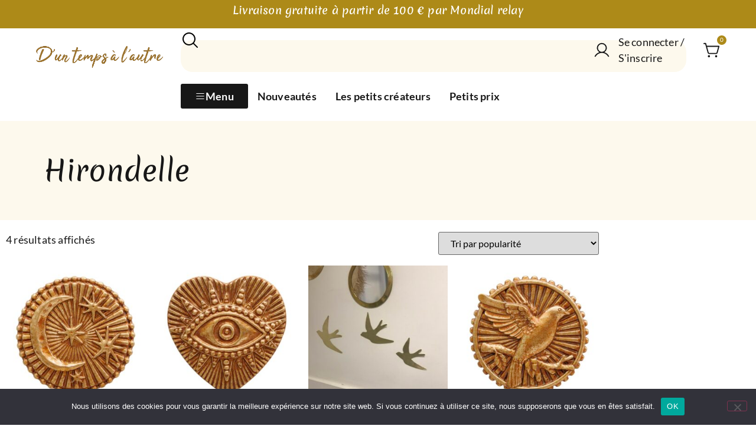

--- FILE ---
content_type: text/html; charset=UTF-8
request_url: https://duntempsalautre.fr/etiquette-produit/hirondelle/
body_size: 25471
content:
<!doctype html>
<html lang="fr-FR">
<head>
	<meta charset="UTF-8">
	<meta name="viewport" content="width=device-width, initial-scale=1">
	<link rel="profile" href="https://gmpg.org/xfn/11">
	<meta name='robots' content='index, follow, max-image-preview:large, max-snippet:-1, max-video-preview:-1' />

	<!-- This site is optimized with the Yoast SEO plugin v26.8 - https://yoast.com/product/yoast-seo-wordpress/ -->
	<title>Archives des Hirondelle - D&#039;un temps à l&#039;autre</title>
	<link rel="canonical" href="https://duntempsalautre.fr/etiquette-produit/hirondelle/" />
	<meta property="og:locale" content="fr_FR" />
	<meta property="og:type" content="article" />
	<meta property="og:title" content="Archives des Hirondelle - D&#039;un temps à l&#039;autre" />
	<meta property="og:url" content="https://duntempsalautre.fr/etiquette-produit/hirondelle/" />
	<meta property="og:site_name" content="D&#039;un temps à l&#039;autre" />
	<meta name="twitter:card" content="summary_large_image" />
	<script type="application/ld+json" class="yoast-schema-graph">{"@context":"https://schema.org","@graph":[{"@type":"CollectionPage","@id":"https://duntempsalautre.fr/etiquette-produit/hirondelle/","url":"https://duntempsalautre.fr/etiquette-produit/hirondelle/","name":"Archives des Hirondelle - D&#039;un temps à l&#039;autre","isPartOf":{"@id":"https://duntempsalautre.fr/#website"},"primaryImageOfPage":{"@id":"https://duntempsalautre.fr/etiquette-produit/hirondelle/#primaryimage"},"image":{"@id":"https://duntempsalautre.fr/etiquette-produit/hirondelle/#primaryimage"},"thumbnailUrl":"https://duntempsalautre.fr/wp-content/uploads/2024/04/LUNE-VOTO.jpg","breadcrumb":{"@id":"https://duntempsalautre.fr/etiquette-produit/hirondelle/#breadcrumb"},"inLanguage":"fr-FR"},{"@type":"ImageObject","inLanguage":"fr-FR","@id":"https://duntempsalautre.fr/etiquette-produit/hirondelle/#primaryimage","url":"https://duntempsalautre.fr/wp-content/uploads/2024/04/LUNE-VOTO.jpg","contentUrl":"https://duntempsalautre.fr/wp-content/uploads/2024/04/LUNE-VOTO.jpg","width":768,"height":1024},{"@type":"BreadcrumbList","@id":"https://duntempsalautre.fr/etiquette-produit/hirondelle/#breadcrumb","itemListElement":[{"@type":"ListItem","position":1,"name":"Accueil","item":"https://duntempsalautre.fr/"},{"@type":"ListItem","position":2,"name":"Hirondelle"}]},{"@type":"WebSite","@id":"https://duntempsalautre.fr/#website","url":"https://duntempsalautre.fr/","name":"D’un temps à l’autre","description":"Déco tendance - Cabinet de curiosité","publisher":{"@id":"https://duntempsalautre.fr/#organization"},"potentialAction":[{"@type":"SearchAction","target":{"@type":"EntryPoint","urlTemplate":"https://duntempsalautre.fr/?s={search_term_string}"},"query-input":{"@type":"PropertyValueSpecification","valueRequired":true,"valueName":"search_term_string"}}],"inLanguage":"fr-FR"},{"@type":"Organization","@id":"https://duntempsalautre.fr/#organization","name":"D’un temps à l’autre","url":"https://duntempsalautre.fr/","logo":{"@type":"ImageObject","inLanguage":"fr-FR","@id":"https://duntempsalautre.fr/#/schema/logo/image/","url":"https://duntempsalautre.fr/wp-content/uploads/2021/02/Logo_fond-transparent.png","contentUrl":"https://duntempsalautre.fr/wp-content/uploads/2021/02/Logo_fond-transparent.png","width":453,"height":113,"caption":"D’un temps à l’autre"},"image":{"@id":"https://duntempsalautre.fr/#/schema/logo/image/"},"sameAs":["https://www.facebook.com/duntempsalautre59","http://instagram.com/dun.temps.a.lautre"]}]}</script>
	<!-- / Yoast SEO plugin. -->


<link rel='dns-prefetch' href='//capi-automation.s3.us-east-2.amazonaws.com' />
<link rel='dns-prefetch' href='//www.googletagmanager.com' />
<link rel="alternate" type="application/rss+xml" title="D&#039;un temps à l&#039;autre &raquo; Flux" href="https://duntempsalautre.fr/feed/" />
<link rel="alternate" type="application/rss+xml" title="D&#039;un temps à l&#039;autre &raquo; Flux des commentaires" href="https://duntempsalautre.fr/comments/feed/" />
<link rel="alternate" type="application/rss+xml" title="Flux pour D&#039;un temps à l&#039;autre &raquo; Hirondelle Étiquette" href="https://duntempsalautre.fr/etiquette-produit/hirondelle/feed/" />
<style id='wp-img-auto-sizes-contain-inline-css'>
img:is([sizes=auto i],[sizes^="auto," i]){contain-intrinsic-size:3000px 1500px}
/*# sourceURL=wp-img-auto-sizes-contain-inline-css */
</style>
<style id='wp-emoji-styles-inline-css'>

	img.wp-smiley, img.emoji {
		display: inline !important;
		border: none !important;
		box-shadow: none !important;
		height: 1em !important;
		width: 1em !important;
		margin: 0 0.07em !important;
		vertical-align: -0.1em !important;
		background: none !important;
		padding: 0 !important;
	}
/*# sourceURL=wp-emoji-styles-inline-css */
</style>
<link rel='stylesheet' id='wp-block-library-css' href='https://duntempsalautre.fr/wp-includes/css/dist/block-library/style.min.css?ver=6.9' media='all' />
<style id='global-styles-inline-css'>
:root{--wp--preset--aspect-ratio--square: 1;--wp--preset--aspect-ratio--4-3: 4/3;--wp--preset--aspect-ratio--3-4: 3/4;--wp--preset--aspect-ratio--3-2: 3/2;--wp--preset--aspect-ratio--2-3: 2/3;--wp--preset--aspect-ratio--16-9: 16/9;--wp--preset--aspect-ratio--9-16: 9/16;--wp--preset--color--black: #000000;--wp--preset--color--cyan-bluish-gray: #abb8c3;--wp--preset--color--white: #ffffff;--wp--preset--color--pale-pink: #f78da7;--wp--preset--color--vivid-red: #cf2e2e;--wp--preset--color--luminous-vivid-orange: #ff6900;--wp--preset--color--luminous-vivid-amber: #fcb900;--wp--preset--color--light-green-cyan: #7bdcb5;--wp--preset--color--vivid-green-cyan: #00d084;--wp--preset--color--pale-cyan-blue: #8ed1fc;--wp--preset--color--vivid-cyan-blue: #0693e3;--wp--preset--color--vivid-purple: #9b51e0;--wp--preset--gradient--vivid-cyan-blue-to-vivid-purple: linear-gradient(135deg,rgb(6,147,227) 0%,rgb(155,81,224) 100%);--wp--preset--gradient--light-green-cyan-to-vivid-green-cyan: linear-gradient(135deg,rgb(122,220,180) 0%,rgb(0,208,130) 100%);--wp--preset--gradient--luminous-vivid-amber-to-luminous-vivid-orange: linear-gradient(135deg,rgb(252,185,0) 0%,rgb(255,105,0) 100%);--wp--preset--gradient--luminous-vivid-orange-to-vivid-red: linear-gradient(135deg,rgb(255,105,0) 0%,rgb(207,46,46) 100%);--wp--preset--gradient--very-light-gray-to-cyan-bluish-gray: linear-gradient(135deg,rgb(238,238,238) 0%,rgb(169,184,195) 100%);--wp--preset--gradient--cool-to-warm-spectrum: linear-gradient(135deg,rgb(74,234,220) 0%,rgb(151,120,209) 20%,rgb(207,42,186) 40%,rgb(238,44,130) 60%,rgb(251,105,98) 80%,rgb(254,248,76) 100%);--wp--preset--gradient--blush-light-purple: linear-gradient(135deg,rgb(255,206,236) 0%,rgb(152,150,240) 100%);--wp--preset--gradient--blush-bordeaux: linear-gradient(135deg,rgb(254,205,165) 0%,rgb(254,45,45) 50%,rgb(107,0,62) 100%);--wp--preset--gradient--luminous-dusk: linear-gradient(135deg,rgb(255,203,112) 0%,rgb(199,81,192) 50%,rgb(65,88,208) 100%);--wp--preset--gradient--pale-ocean: linear-gradient(135deg,rgb(255,245,203) 0%,rgb(182,227,212) 50%,rgb(51,167,181) 100%);--wp--preset--gradient--electric-grass: linear-gradient(135deg,rgb(202,248,128) 0%,rgb(113,206,126) 100%);--wp--preset--gradient--midnight: linear-gradient(135deg,rgb(2,3,129) 0%,rgb(40,116,252) 100%);--wp--preset--font-size--small: 13px;--wp--preset--font-size--medium: 20px;--wp--preset--font-size--large: 36px;--wp--preset--font-size--x-large: 42px;--wp--preset--spacing--20: 0.44rem;--wp--preset--spacing--30: 0.67rem;--wp--preset--spacing--40: 1rem;--wp--preset--spacing--50: 1.5rem;--wp--preset--spacing--60: 2.25rem;--wp--preset--spacing--70: 3.38rem;--wp--preset--spacing--80: 5.06rem;--wp--preset--shadow--natural: 6px 6px 9px rgba(0, 0, 0, 0.2);--wp--preset--shadow--deep: 12px 12px 50px rgba(0, 0, 0, 0.4);--wp--preset--shadow--sharp: 6px 6px 0px rgba(0, 0, 0, 0.2);--wp--preset--shadow--outlined: 6px 6px 0px -3px rgb(255, 255, 255), 6px 6px rgb(0, 0, 0);--wp--preset--shadow--crisp: 6px 6px 0px rgb(0, 0, 0);}:root { --wp--style--global--content-size: 800px;--wp--style--global--wide-size: 1200px; }:where(body) { margin: 0; }.wp-site-blocks > .alignleft { float: left; margin-right: 2em; }.wp-site-blocks > .alignright { float: right; margin-left: 2em; }.wp-site-blocks > .aligncenter { justify-content: center; margin-left: auto; margin-right: auto; }:where(.wp-site-blocks) > * { margin-block-start: 24px; margin-block-end: 0; }:where(.wp-site-blocks) > :first-child { margin-block-start: 0; }:where(.wp-site-blocks) > :last-child { margin-block-end: 0; }:root { --wp--style--block-gap: 24px; }:root :where(.is-layout-flow) > :first-child{margin-block-start: 0;}:root :where(.is-layout-flow) > :last-child{margin-block-end: 0;}:root :where(.is-layout-flow) > *{margin-block-start: 24px;margin-block-end: 0;}:root :where(.is-layout-constrained) > :first-child{margin-block-start: 0;}:root :where(.is-layout-constrained) > :last-child{margin-block-end: 0;}:root :where(.is-layout-constrained) > *{margin-block-start: 24px;margin-block-end: 0;}:root :where(.is-layout-flex){gap: 24px;}:root :where(.is-layout-grid){gap: 24px;}.is-layout-flow > .alignleft{float: left;margin-inline-start: 0;margin-inline-end: 2em;}.is-layout-flow > .alignright{float: right;margin-inline-start: 2em;margin-inline-end: 0;}.is-layout-flow > .aligncenter{margin-left: auto !important;margin-right: auto !important;}.is-layout-constrained > .alignleft{float: left;margin-inline-start: 0;margin-inline-end: 2em;}.is-layout-constrained > .alignright{float: right;margin-inline-start: 2em;margin-inline-end: 0;}.is-layout-constrained > .aligncenter{margin-left: auto !important;margin-right: auto !important;}.is-layout-constrained > :where(:not(.alignleft):not(.alignright):not(.alignfull)){max-width: var(--wp--style--global--content-size);margin-left: auto !important;margin-right: auto !important;}.is-layout-constrained > .alignwide{max-width: var(--wp--style--global--wide-size);}body .is-layout-flex{display: flex;}.is-layout-flex{flex-wrap: wrap;align-items: center;}.is-layout-flex > :is(*, div){margin: 0;}body .is-layout-grid{display: grid;}.is-layout-grid > :is(*, div){margin: 0;}body{padding-top: 0px;padding-right: 0px;padding-bottom: 0px;padding-left: 0px;}a:where(:not(.wp-element-button)){text-decoration: underline;}:root :where(.wp-element-button, .wp-block-button__link){background-color: #32373c;border-width: 0;color: #fff;font-family: inherit;font-size: inherit;font-style: inherit;font-weight: inherit;letter-spacing: inherit;line-height: inherit;padding-top: calc(0.667em + 2px);padding-right: calc(1.333em + 2px);padding-bottom: calc(0.667em + 2px);padding-left: calc(1.333em + 2px);text-decoration: none;text-transform: inherit;}.has-black-color{color: var(--wp--preset--color--black) !important;}.has-cyan-bluish-gray-color{color: var(--wp--preset--color--cyan-bluish-gray) !important;}.has-white-color{color: var(--wp--preset--color--white) !important;}.has-pale-pink-color{color: var(--wp--preset--color--pale-pink) !important;}.has-vivid-red-color{color: var(--wp--preset--color--vivid-red) !important;}.has-luminous-vivid-orange-color{color: var(--wp--preset--color--luminous-vivid-orange) !important;}.has-luminous-vivid-amber-color{color: var(--wp--preset--color--luminous-vivid-amber) !important;}.has-light-green-cyan-color{color: var(--wp--preset--color--light-green-cyan) !important;}.has-vivid-green-cyan-color{color: var(--wp--preset--color--vivid-green-cyan) !important;}.has-pale-cyan-blue-color{color: var(--wp--preset--color--pale-cyan-blue) !important;}.has-vivid-cyan-blue-color{color: var(--wp--preset--color--vivid-cyan-blue) !important;}.has-vivid-purple-color{color: var(--wp--preset--color--vivid-purple) !important;}.has-black-background-color{background-color: var(--wp--preset--color--black) !important;}.has-cyan-bluish-gray-background-color{background-color: var(--wp--preset--color--cyan-bluish-gray) !important;}.has-white-background-color{background-color: var(--wp--preset--color--white) !important;}.has-pale-pink-background-color{background-color: var(--wp--preset--color--pale-pink) !important;}.has-vivid-red-background-color{background-color: var(--wp--preset--color--vivid-red) !important;}.has-luminous-vivid-orange-background-color{background-color: var(--wp--preset--color--luminous-vivid-orange) !important;}.has-luminous-vivid-amber-background-color{background-color: var(--wp--preset--color--luminous-vivid-amber) !important;}.has-light-green-cyan-background-color{background-color: var(--wp--preset--color--light-green-cyan) !important;}.has-vivid-green-cyan-background-color{background-color: var(--wp--preset--color--vivid-green-cyan) !important;}.has-pale-cyan-blue-background-color{background-color: var(--wp--preset--color--pale-cyan-blue) !important;}.has-vivid-cyan-blue-background-color{background-color: var(--wp--preset--color--vivid-cyan-blue) !important;}.has-vivid-purple-background-color{background-color: var(--wp--preset--color--vivid-purple) !important;}.has-black-border-color{border-color: var(--wp--preset--color--black) !important;}.has-cyan-bluish-gray-border-color{border-color: var(--wp--preset--color--cyan-bluish-gray) !important;}.has-white-border-color{border-color: var(--wp--preset--color--white) !important;}.has-pale-pink-border-color{border-color: var(--wp--preset--color--pale-pink) !important;}.has-vivid-red-border-color{border-color: var(--wp--preset--color--vivid-red) !important;}.has-luminous-vivid-orange-border-color{border-color: var(--wp--preset--color--luminous-vivid-orange) !important;}.has-luminous-vivid-amber-border-color{border-color: var(--wp--preset--color--luminous-vivid-amber) !important;}.has-light-green-cyan-border-color{border-color: var(--wp--preset--color--light-green-cyan) !important;}.has-vivid-green-cyan-border-color{border-color: var(--wp--preset--color--vivid-green-cyan) !important;}.has-pale-cyan-blue-border-color{border-color: var(--wp--preset--color--pale-cyan-blue) !important;}.has-vivid-cyan-blue-border-color{border-color: var(--wp--preset--color--vivid-cyan-blue) !important;}.has-vivid-purple-border-color{border-color: var(--wp--preset--color--vivid-purple) !important;}.has-vivid-cyan-blue-to-vivid-purple-gradient-background{background: var(--wp--preset--gradient--vivid-cyan-blue-to-vivid-purple) !important;}.has-light-green-cyan-to-vivid-green-cyan-gradient-background{background: var(--wp--preset--gradient--light-green-cyan-to-vivid-green-cyan) !important;}.has-luminous-vivid-amber-to-luminous-vivid-orange-gradient-background{background: var(--wp--preset--gradient--luminous-vivid-amber-to-luminous-vivid-orange) !important;}.has-luminous-vivid-orange-to-vivid-red-gradient-background{background: var(--wp--preset--gradient--luminous-vivid-orange-to-vivid-red) !important;}.has-very-light-gray-to-cyan-bluish-gray-gradient-background{background: var(--wp--preset--gradient--very-light-gray-to-cyan-bluish-gray) !important;}.has-cool-to-warm-spectrum-gradient-background{background: var(--wp--preset--gradient--cool-to-warm-spectrum) !important;}.has-blush-light-purple-gradient-background{background: var(--wp--preset--gradient--blush-light-purple) !important;}.has-blush-bordeaux-gradient-background{background: var(--wp--preset--gradient--blush-bordeaux) !important;}.has-luminous-dusk-gradient-background{background: var(--wp--preset--gradient--luminous-dusk) !important;}.has-pale-ocean-gradient-background{background: var(--wp--preset--gradient--pale-ocean) !important;}.has-electric-grass-gradient-background{background: var(--wp--preset--gradient--electric-grass) !important;}.has-midnight-gradient-background{background: var(--wp--preset--gradient--midnight) !important;}.has-small-font-size{font-size: var(--wp--preset--font-size--small) !important;}.has-medium-font-size{font-size: var(--wp--preset--font-size--medium) !important;}.has-large-font-size{font-size: var(--wp--preset--font-size--large) !important;}.has-x-large-font-size{font-size: var(--wp--preset--font-size--x-large) !important;}
:root :where(.wp-block-pullquote){font-size: 1.5em;line-height: 1.6;}
/*# sourceURL=global-styles-inline-css */
</style>
<link rel='stylesheet' id='cookie-notice-front-css' href='https://duntempsalautre.fr/wp-content/plugins/cookie-notice/css/front.min.css?ver=2.5.11' media='all' />
<link rel='stylesheet' id='wcsob-css' href='https://duntempsalautre.fr/wp-content/plugins/sold-out-badge-for-woocommerce//style.css?ver=6.9' media='all' />
<style id='wcsob-inline-css'>
.wcsob_soldout { color: #ffffff;background: #AC1E1E;font-size: 17px;padding-top: 10px;padding-right: 20px;padding-bottom: 10px;padding-left: 20px;font-weight: bold;width: auto;height: auto;border-radius: 20px;z-index: 9999;text-align: center;position: absolute;top: 0px;right: 10px;bottom: auto;left: auto; }.single-product .wcsob_soldout { top: 0px;right: 10px;bottom: auto;left: auto; }
/*# sourceURL=wcsob-inline-css */
</style>
<link rel='stylesheet' id='woocommerce-layout-css' href='https://duntempsalautre.fr/wp-content/plugins/woocommerce/assets/css/woocommerce-layout.css?ver=10.4.3' media='all' />
<link rel='stylesheet' id='woocommerce-smallscreen-css' href='https://duntempsalautre.fr/wp-content/plugins/woocommerce/assets/css/woocommerce-smallscreen.css?ver=10.4.3' media='only screen and (max-width: 768px)' />
<link rel='stylesheet' id='woocommerce-general-css' href='https://duntempsalautre.fr/wp-content/plugins/woocommerce/assets/css/woocommerce.css?ver=10.4.3' media='all' />
<style id='woocommerce-inline-inline-css'>
.woocommerce form .form-row .required { visibility: visible; }
/*# sourceURL=woocommerce-inline-inline-css */
</style>
<link rel='stylesheet' id='hello-elementor-css' href='https://duntempsalautre.fr/wp-content/themes/hello-elementor/assets/css/reset.css?ver=3.4.5' media='all' />
<link rel='stylesheet' id='hello-elementor-theme-style-css' href='https://duntempsalautre.fr/wp-content/themes/hello-elementor/assets/css/theme.css?ver=3.4.5' media='all' />
<link rel='stylesheet' id='hello-elementor-header-footer-css' href='https://duntempsalautre.fr/wp-content/themes/hello-elementor/assets/css/header-footer.css?ver=3.4.5' media='all' />
<link rel='stylesheet' id='elementor-frontend-css' href='https://duntempsalautre.fr/wp-content/uploads/elementor/css/custom-frontend.min.css?ver=1769512482' media='all' />
<link rel='stylesheet' id='elementor-post-8189-css' href='https://duntempsalautre.fr/wp-content/uploads/elementor/css/post-8189.css?ver=1769512483' media='all' />
<link rel='stylesheet' id='widget-image-css' href='https://duntempsalautre.fr/wp-content/plugins/elementor/assets/css/widget-image.min.css?ver=3.34.1' media='all' />
<link rel='stylesheet' id='widget-search-css' href='https://duntempsalautre.fr/wp-content/plugins/elementor-pro/assets/css/widget-search.min.css?ver=3.32.2' media='all' />
<link rel='stylesheet' id='widget-mega-menu-css' href='https://duntempsalautre.fr/wp-content/uploads/elementor/css/custom-pro-widget-mega-menu.min.css?ver=1769512483' media='all' />
<link rel='stylesheet' id='widget-icon-list-css' href='https://duntempsalautre.fr/wp-content/uploads/elementor/css/custom-widget-icon-list.min.css?ver=1769512483' media='all' />
<link rel='stylesheet' id='widget-woocommerce-menu-cart-css' href='https://duntempsalautre.fr/wp-content/uploads/elementor/css/custom-pro-widget-woocommerce-menu-cart.min.css?ver=1769512483' media='all' />
<link rel='stylesheet' id='widget-icon-box-css' href='https://duntempsalautre.fr/wp-content/uploads/elementor/css/custom-widget-icon-box.min.css?ver=1769512483' media='all' />
<link rel='stylesheet' id='widget-heading-css' href='https://duntempsalautre.fr/wp-content/plugins/elementor/assets/css/widget-heading.min.css?ver=3.34.1' media='all' />
<link rel='stylesheet' id='widget-social-icons-css' href='https://duntempsalautre.fr/wp-content/plugins/elementor/assets/css/widget-social-icons.min.css?ver=3.34.1' media='all' />
<link rel='stylesheet' id='e-apple-webkit-css' href='https://duntempsalautre.fr/wp-content/uploads/elementor/css/custom-apple-webkit.min.css?ver=1769512482' media='all' />
<link rel='stylesheet' id='widget-woocommerce-products-css' href='https://duntempsalautre.fr/wp-content/plugins/elementor-pro/assets/css/widget-woocommerce-products.min.css?ver=3.32.2' media='all' />
<link rel='stylesheet' id='widget-woocommerce-products-archive-css' href='https://duntempsalautre.fr/wp-content/uploads/elementor/css/custom-pro-widget-woocommerce-products-archive.min.css?ver=1769512483' media='all' />
<link rel='stylesheet' id='elementor-post-8244-css' href='https://duntempsalautre.fr/wp-content/uploads/elementor/css/post-8244.css?ver=1769512483' media='all' />
<link rel='stylesheet' id='elementor-post-8260-css' href='https://duntempsalautre.fr/wp-content/uploads/elementor/css/post-8260.css?ver=1769512483' media='all' />
<link rel='stylesheet' id='elementor-post-8265-css' href='https://duntempsalautre.fr/wp-content/uploads/elementor/css/post-8265.css?ver=1769512500' media='all' />
<link rel='stylesheet' id='cwginstock_frontend_css-css' href='https://duntempsalautre.fr/wp-content/plugins/back-in-stock-notifier-for-woocommerce/assets/css/frontend.min.css?ver=6.3.1' media='' />
<link rel='stylesheet' id='cwginstock_bootstrap-css' href='https://duntempsalautre.fr/wp-content/plugins/back-in-stock-notifier-for-woocommerce/assets/css/bootstrap.min.css?ver=6.3.1' media='' />
<link rel='stylesheet' id='sib-front-css-css' href='https://duntempsalautre.fr/wp-content/plugins/mailin/css/mailin-front.css?ver=6.9' media='all' />
<link rel="stylesheet" href="https://duntempsalautre.fr/wp-content/cache/fonts/1/google-fonts/css/b/b/a/acb394dc5605ee6a76f206744cb68.css" data-wpr-hosted-gf-parameters="family=Merienda:100,100italic,200,200italic,300,300italic,400,400italic,500,500italic,600,600italic,700,700italic,800,800italic,900,900italic&display=swap"/>
<link rel="stylesheet" href="https://duntempsalautre.fr/wp-content/cache/fonts/1/google-fonts/css/8/c/5/f21303d660056a9d0cf8e749cc247.css" data-wpr-hosted-gf-parameters="family=Lato:100,100italic,200,200italic,300,300italic,400,400italic,500,500italic,600,600italic,700,700italic,800,800italic,900,900italic&display=swap"/>
<script id="cookie-notice-front-js-before">
var cnArgs = {"ajaxUrl":"https:\/\/duntempsalautre.fr\/wp-admin\/admin-ajax.php","nonce":"bc3f825115","hideEffect":"fade","position":"bottom","onScroll":false,"onScrollOffset":100,"onClick":false,"cookieName":"cookie_notice_accepted","cookieTime":2592000,"cookieTimeRejected":2592000,"globalCookie":false,"redirection":false,"cache":true,"revokeCookies":false,"revokeCookiesOpt":"automatic"};

//# sourceURL=cookie-notice-front-js-before
</script>
<script src="https://duntempsalautre.fr/wp-content/plugins/cookie-notice/js/front.min.js?ver=2.5.11" id="cookie-notice-front-js"></script>
<script src="https://duntempsalautre.fr/wp-includes/js/jquery/jquery.min.js?ver=3.7.1" id="jquery-core-js"></script>
<script src="https://duntempsalautre.fr/wp-includes/js/jquery/jquery-migrate.min.js?ver=3.4.1" id="jquery-migrate-js"></script>
<script src="https://duntempsalautre.fr/wp-content/plugins/woocommerce/assets/js/jquery-blockui/jquery.blockUI.min.js?ver=2.7.0-wc.10.4.3" id="wc-jquery-blockui-js" data-wp-strategy="defer"></script>
<script id="wc-add-to-cart-js-extra">
var wc_add_to_cart_params = {"ajax_url":"/wp-admin/admin-ajax.php","wc_ajax_url":"/?wc-ajax=%%endpoint%%","i18n_view_cart":"Voir le panier","cart_url":"https://duntempsalautre.fr/panier/","is_cart":"","cart_redirect_after_add":"yes"};
//# sourceURL=wc-add-to-cart-js-extra
</script>
<script src="https://duntempsalautre.fr/wp-content/plugins/woocommerce/assets/js/frontend/add-to-cart.min.js?ver=10.4.3" id="wc-add-to-cart-js" defer data-wp-strategy="defer"></script>
<script src="https://duntempsalautre.fr/wp-content/plugins/woocommerce/assets/js/js-cookie/js.cookie.min.js?ver=2.1.4-wc.10.4.3" id="wc-js-cookie-js" defer data-wp-strategy="defer"></script>
<script id="woocommerce-js-extra">
var woocommerce_params = {"ajax_url":"/wp-admin/admin-ajax.php","wc_ajax_url":"/?wc-ajax=%%endpoint%%","i18n_password_show":"Afficher le mot de passe","i18n_password_hide":"Masquer le mot de passe"};
//# sourceURL=woocommerce-js-extra
</script>
<script src="https://duntempsalautre.fr/wp-content/plugins/woocommerce/assets/js/frontend/woocommerce.min.js?ver=10.4.3" id="woocommerce-js" defer data-wp-strategy="defer"></script>
<script id="WCPAY_ASSETS-js-extra">
var wcpayAssets = {"url":"https://duntempsalautre.fr/wp-content/plugins/woocommerce-payments/dist/"};
//# sourceURL=WCPAY_ASSETS-js-extra
</script>

<!-- Extrait de code de la balise Google (gtag.js) ajouté par Site Kit -->
<!-- Extrait Google Analytics ajouté par Site Kit -->
<script src="https://www.googletagmanager.com/gtag/js?id=GT-WB77H5H" id="google_gtagjs-js" async></script>
<script id="google_gtagjs-js-after">
window.dataLayer = window.dataLayer || [];function gtag(){dataLayer.push(arguments);}
gtag("set","linker",{"domains":["duntempsalautre.fr"]});
gtag("js", new Date());
gtag("set", "developer_id.dZTNiMT", true);
gtag("config", "GT-WB77H5H");
//# sourceURL=google_gtagjs-js-after
</script>
<script id="sib-front-js-js-extra">
var sibErrMsg = {"invalidMail":"Veuillez entrer une adresse e-mail valide.","requiredField":"Veuillez compl\u00e9ter les champs obligatoires.","invalidDateFormat":"Veuillez entrer une date valide.","invalidSMSFormat":"Veuillez entrer une num\u00e9ro de t\u00e9l\u00e9phone valide."};
var ajax_sib_front_object = {"ajax_url":"https://duntempsalautre.fr/wp-admin/admin-ajax.php","ajax_nonce":"ad0ac29a1b","flag_url":"https://duntempsalautre.fr/wp-content/plugins/mailin/img/flags/"};
//# sourceURL=sib-front-js-js-extra
</script>
<script src="https://duntempsalautre.fr/wp-content/plugins/mailin/js/mailin-front.js?ver=1768475568" id="sib-front-js-js"></script>
<link rel="https://api.w.org/" href="https://duntempsalautre.fr/wp-json/" /><link rel="alternate" title="JSON" type="application/json" href="https://duntempsalautre.fr/wp-json/wp/v2/product_tag/487" /><link rel="EditURI" type="application/rsd+xml" title="RSD" href="https://duntempsalautre.fr/xmlrpc.php?rsd" />
<meta name="generator" content="WordPress 6.9" />
<meta name="generator" content="WooCommerce 10.4.3" />
<meta name="generator" content="Site Kit by Google 1.171.0" /><meta name="ti-site-data" content="eyJyIjoiMToyITc6NyEzMDozNiIsIm8iOiJodHRwczpcL1wvZHVudGVtcHNhbGF1dHJlLmZyXC93cC1hZG1pblwvYWRtaW4tYWpheC5waHA/YWN0aW9uPXRpX29ubGluZV91c2Vyc19nb29nbGUmYW1wO3A9JTJGZXRpcXVldHRlLXByb2R1aXQlMkZoaXJvbmRlbGxlJTJGJmFtcDtfd3Bub25jZT1jOGM3ZmYwMTkzIn0=" /><!-- Google site verification - Google for WooCommerce -->
<meta name="google-site-verification" content="rh_OObxCz2RVIDFGr8i8lX7jTZCztW-VDv3WWVS05hg" />
	<noscript><style>.woocommerce-product-gallery{ opacity: 1 !important; }</style></noscript>
	<meta name="generator" content="Elementor 3.34.1; features: e_font_icon_svg, additional_custom_breakpoints; settings: css_print_method-external, google_font-enabled, font_display-swap">
<script type="text/javascript" src="https://cdn.brevo.com/js/sdk-loader.js" async></script>
<script type="text/javascript">
  window.Brevo = window.Brevo || [];
  window.Brevo.push(['init', {"client_key":"fflmkqn4rsj41jtzlx6xnovs","email_id":null,"push":{"customDomain":"https:\/\/duntempsalautre.fr\/wp-content\/plugins\/mailin\/"},"service_worker_url":"wonderpush-worker-loader.min.js?webKey=b4788762f961672f1f26964c7c00cd36b7557159263582df5d80eb3e4197b9a9","frame_url":"brevo-frame.html"}]);
</script><script type="text/javascript" src="https://cdn.by.wonderpush.com/sdk/1.1/wonderpush-loader.min.js" async></script>
<script type="text/javascript">
  window.WonderPush = window.WonderPush || [];
  window.WonderPush.push(['init', {"customDomain":"https:\/\/duntempsalautre.fr\/wp-content\/plugins\/mailin\/","serviceWorkerUrl":"wonderpush-worker-loader.min.js?webKey=b4788762f961672f1f26964c7c00cd36b7557159263582df5d80eb3e4197b9a9","frameUrl":"wonderpush.min.html","webKey":"b4788762f961672f1f26964c7c00cd36b7557159263582df5d80eb3e4197b9a9"}]);
</script>			<script  type="text/javascript">
				!function(f,b,e,v,n,t,s){if(f.fbq)return;n=f.fbq=function(){n.callMethod?
					n.callMethod.apply(n,arguments):n.queue.push(arguments)};if(!f._fbq)f._fbq=n;
					n.push=n;n.loaded=!0;n.version='2.0';n.queue=[];t=b.createElement(e);t.async=!0;
					t.src=v;s=b.getElementsByTagName(e)[0];s.parentNode.insertBefore(t,s)}(window,
					document,'script','https://connect.facebook.net/en_US/fbevents.js');
			</script>
			<!-- WooCommerce Facebook Integration Begin -->
			<script  type="text/javascript">

				fbq('init', '2879668078952770', {}, {
    "agent": "woocommerce_0-10.4.3-3.5.15"
});

				document.addEventListener( 'DOMContentLoaded', function() {
					// Insert placeholder for events injected when a product is added to the cart through AJAX.
					document.body.insertAdjacentHTML( 'beforeend', '<div class=\"wc-facebook-pixel-event-placeholder\"></div>' );
				}, false );

			</script>
			<!-- WooCommerce Facebook Integration End -->
						<style>
				.e-con.e-parent:nth-of-type(n+4):not(.e-lazyloaded):not(.e-no-lazyload),
				.e-con.e-parent:nth-of-type(n+4):not(.e-lazyloaded):not(.e-no-lazyload) * {
					background-image: none !important;
				}
				@media screen and (max-height: 1024px) {
					.e-con.e-parent:nth-of-type(n+3):not(.e-lazyloaded):not(.e-no-lazyload),
					.e-con.e-parent:nth-of-type(n+3):not(.e-lazyloaded):not(.e-no-lazyload) * {
						background-image: none !important;
					}
				}
				@media screen and (max-height: 640px) {
					.e-con.e-parent:nth-of-type(n+2):not(.e-lazyloaded):not(.e-no-lazyload),
					.e-con.e-parent:nth-of-type(n+2):not(.e-lazyloaded):not(.e-no-lazyload) * {
						background-image: none !important;
					}
				}
			</style>
			<link rel="icon" href="https://duntempsalautre.fr/wp-content/uploads/2025/03/cropped-IMG_7471-32x32.jpeg" sizes="32x32" />
<link rel="icon" href="https://duntempsalautre.fr/wp-content/uploads/2025/03/cropped-IMG_7471-192x192.jpeg" sizes="192x192" />
<link rel="apple-touch-icon" href="https://duntempsalautre.fr/wp-content/uploads/2025/03/cropped-IMG_7471-180x180.jpeg" />
<meta name="msapplication-TileImage" content="https://duntempsalautre.fr/wp-content/uploads/2025/03/cropped-IMG_7471-270x270.jpeg" />
		<style id="wp-custom-css">
			.product-out-of-stock .elementor-widget-image::before {
    content: "Rupture de stock";
    position: absolute;
    top: 10px;
    left: 10px;
    background-color: #800000; /* bordeaux */
    color: #ffffff;
    padding: 10px 10px;
    font-family: 'Lato', sans-serif;
    font-weight: 800;
    font-size: 12px;
    border-radius: 4px;
    z-index: 99;
}
		</style>
		<meta name="generator" content="WP Rocket 3.20.3" data-wpr-features="wpr_preload_links wpr_host_fonts_locally wpr_desktop" /></head>
<body class="archive tax-product_tag term-hirondelle term-487 wp-custom-logo wp-embed-responsive wp-theme-hello-elementor theme-hello-elementor cookies-not-set woocommerce woocommerce-page woocommerce-no-js hello-elementor-default elementor-page-8265 elementor-default elementor-template-full-width elementor-kit-8189">


<a class="skip-link screen-reader-text" href="#content">Aller au contenu</a>

		<header data-rocket-location-hash="89f87b5cd9db891df95de21209f44cb7" data-elementor-type="header" data-elementor-id="8244" class="elementor elementor-8244 elementor-location-header" data-elementor-post-type="elementor_library">
			<div class="elementor-element elementor-element-68c4fed e-flex e-con-boxed e-con e-parent" data-id="68c4fed" data-element_type="container" data-settings="{&quot;background_background&quot;:&quot;classic&quot;}">
					<div data-rocket-location-hash="da3b654b339ed49f0234db69a353a170" class="e-con-inner">
				<div class="elementor-element elementor-element-ee4b650 elementor-widget elementor-widget-text-editor" data-id="ee4b650" data-element_type="widget" data-widget_type="text-editor.default">
									<p>Livraison gratuite à partir de 100 € par Mondial relay</p>								</div>
					</div>
				</div>
		<div data-rocket-location-hash="560ee1e699473e1531876a9c6d4f0a37" class="elementor-element elementor-element-8214e96 e-con-full elementor-hidden-mobile elementor-hidden-tablet elementor-hidden-tablet_extra e-flex e-con e-parent" data-id="8214e96" data-element_type="container">
		<div data-rocket-location-hash="52e5df36f2aa64263974221bfc573799" class="elementor-element elementor-element-4b7bf75 e-con-full e-flex e-con e-child" data-id="4b7bf75" data-element_type="container">
				<div class="elementor-element elementor-element-a8e0baa elementor-widget elementor-widget-theme-site-logo elementor-widget-image" data-id="a8e0baa" data-element_type="widget" data-widget_type="theme-site-logo.default">
											<a href="https://duntempsalautre.fr">
			<img fetchpriority="high" width="857" height="291" src="https://duntempsalautre.fr/wp-content/uploads/2025/09/cropped-cropped-Logo-vectoriel-simple__1_-removebg-preview.png" class="attachment-full size-full wp-image-8559" alt="" srcset="https://duntempsalautre.fr/wp-content/uploads/2025/09/cropped-cropped-Logo-vectoriel-simple__1_-removebg-preview.png 857w, https://duntempsalautre.fr/wp-content/uploads/2025/09/cropped-cropped-Logo-vectoriel-simple__1_-removebg-preview-600x204.png 600w, https://duntempsalautre.fr/wp-content/uploads/2025/09/cropped-cropped-Logo-vectoriel-simple__1_-removebg-preview-768x261.png 768w" sizes="(max-width: 857px) 100vw, 857px" />				</a>
											</div>
				</div>
		<div data-rocket-location-hash="1cc97bebd6e046ba4a2b34a1784946b6" class="elementor-element elementor-element-96277b7 e-con-full e-flex e-con e-child" data-id="96277b7" data-element_type="container">
		<div class="elementor-element elementor-element-f9039d2 e-con-full e-flex e-con e-child" data-id="f9039d2" data-element_type="container">
				<div class="elementor-element elementor-element-b898aa0 elementor-widget elementor-widget-search" data-id="b898aa0" data-element_type="widget" data-settings="{&quot;submit_trigger&quot;:&quot;key_enter&quot;,&quot;live_results&quot;:&quot;yes&quot;,&quot;template_id&quot;:8249,&quot;minimum_search_characters&quot;:3,&quot;pagination_type_options&quot;:&quot;none&quot;,&quot;results_is_dropdown_width&quot;:&quot;search_field&quot;}" data-widget_type="search.default">
							<search class="e-search hidden" role="search">
			<form class="e-search-form" action="https://duntempsalautre.fr" method="get">

				
				<label class="e-search-label" for="search-b898aa0">
					<span class="elementor-screen-only">
						Rechercher 					</span>
					<svg xmlns="http://www.w3.org/2000/svg" width="32" height="32" fill="#030303" viewBox="0 0 256 256"><path d="M229.66,218.34l-50.07-50.06a88.11,88.11,0,1,0-11.31,11.31l50.06,50.07a8,8,0,0,0,11.32-11.32ZM40,112a72,72,0,1,1,72,72A72.08,72.08,0,0,1,40,112Z"></path></svg>				</label>

				<div class="e-search-input-wrapper">
					<input id="search-b898aa0" placeholder="Que recherchez-vous ?" class="e-search-input" type="search" name="s" value="" autocomplete="off" role="combobox" aria-autocomplete="list" aria-expanded="false" aria-controls="results-b898aa0" aria-haspopup="listbox">
					<svg aria-hidden="true" class="e-font-icon-svg e-fas-times" viewBox="0 0 352 512" xmlns="http://www.w3.org/2000/svg"><path d="M242.72 256l100.07-100.07c12.28-12.28 12.28-32.19 0-44.48l-22.24-22.24c-12.28-12.28-32.19-12.28-44.48 0L176 189.28 75.93 89.21c-12.28-12.28-32.19-12.28-44.48 0L9.21 111.45c-12.28 12.28-12.28 32.19 0 44.48L109.28 256 9.21 356.07c-12.28 12.28-12.28 32.19 0 44.48l22.24 22.24c12.28 12.28 32.2 12.28 44.48 0L176 322.72l100.07 100.07c12.28 12.28 32.2 12.28 44.48 0l22.24-22.24c12.28-12.28 12.28-32.19 0-44.48L242.72 256z"></path></svg>										<output id="results-b898aa0" class="e-search-results-container hide-loader" aria-live="polite" aria-atomic="true" aria-label="Results for search" tabindex="0">
						<div class="e-search-results"></div>
									<div class="e-search-loader">
				<svg xmlns="http://www.w3.org/2000/svg" viewBox="0 0 28 28">
					<path fill-rule="evenodd" d="M14 .188c.587 0 1.063.475 1.063 1.062V5.5a1.063 1.063 0 0 1-2.126 0V1.25c0-.587.476-1.063 1.063-1.063ZM4.182 4.181a1.063 1.063 0 0 1 1.503 0L8.73 7.228A1.062 1.062 0 1 1 7.228 8.73L4.182 5.685a1.063 1.063 0 0 1 0-1.503Zm19.636 0a1.063 1.063 0 0 1 0 1.503L20.772 8.73a1.062 1.062 0 1 1-1.502-1.502l3.045-3.046a1.063 1.063 0 0 1 1.503 0ZM.188 14c0-.587.475-1.063 1.062-1.063H5.5a1.063 1.063 0 0 1 0 2.126H1.25A1.063 1.063 0 0 1 .187 14Zm21.25 0c0-.587.475-1.063 1.062-1.063h4.25a1.063 1.063 0 0 1 0 2.126H22.5A1.063 1.063 0 0 1 21.437 14ZM8.73 19.27a1.062 1.062 0 0 1 0 1.502l-3.045 3.046a1.063 1.063 0 0 1-1.503-1.503l3.046-3.046a1.063 1.063 0 0 1 1.502 0Zm10.54 0a1.063 1.063 0 0 1 1.502 0l3.046 3.045a1.063 1.063 0 0 1-1.503 1.503l-3.046-3.046a1.063 1.063 0 0 1 0-1.502ZM14 21.438c.587 0 1.063.475 1.063 1.062v4.25a1.063 1.063 0 0 1-2.126 0V22.5c0-.587.476-1.063 1.063-1.063Z"/>
				</svg>
			</div>
								</output>
									</div>
				
				
				<button class="e-search-submit elementor-screen-only " type="submit" aria-label="Rechercher ">
					
									</button>
				<input type="hidden" name="e_search_props" value="b898aa0-8244">
			</form>
		</search>
						</div>
				</div>
		<div class="elementor-element elementor-element-c3713d4 e-con-full e-flex e-con e-child" data-id="c3713d4" data-element_type="container">
				<div class="elementor-element elementor-element-60384ae elementor-widget elementor-widget-button" data-id="60384ae" data-element_type="widget" data-widget_type="button.default">
										<a class="elementor-button elementor-button-link elementor-size-sm" href="#elementor-action%3Aaction%3Dpopup%3Aopen%26settings%3DeyJpZCI6IjgzNDciLCJ0b2dnbGUiOmZhbHNlfQ%3D%3D">
						<span class="elementor-button-content-wrapper">
						<span class="elementor-button-icon">
				<svg xmlns="http://www.w3.org/2000/svg" width="32" height="32" fill="#fcfcfc" viewBox="0 0 256 256"><path d="M224,128a8,8,0,0,1-8,8H40a8,8,0,0,1,0-16H216A8,8,0,0,1,224,128ZM40,72H216a8,8,0,0,0,0-16H40a8,8,0,0,0,0,16ZM216,184H40a8,8,0,0,0,0,16H216a8,8,0,0,0,0-16Z"></path></svg>			</span>
									<span class="elementor-button-text">Menu</span>
					</span>
					</a>
								</div>
				<div class="elementor-element elementor-element-0be300d e-n-menu-none elementor-hidden-tablet elementor-hidden-mobile e-full_width e-n-menu-layout-horizontal elementor-widget elementor-widget-n-menu" data-id="0be300d" data-element_type="widget" data-settings="{&quot;menu_items&quot;:[{&quot;item_title&quot;:&quot;Nouveaut\u00e9s&quot;,&quot;_id&quot;:&quot;31b3f66&quot;,&quot;item_link&quot;:{&quot;url&quot;:&quot;https:\/\/duntempsalautre.fr\/categorie-produit\/nouveautes-deco\/&quot;,&quot;is_external&quot;:&quot;&quot;,&quot;nofollow&quot;:&quot;&quot;,&quot;custom_attributes&quot;:&quot;&quot;},&quot;item_dropdown_content&quot;:&quot;&quot;,&quot;item_icon&quot;:{&quot;value&quot;:&quot;&quot;,&quot;library&quot;:&quot;&quot;},&quot;item_icon_active&quot;:null,&quot;element_id&quot;:&quot;&quot;},{&quot;item_title&quot;:&quot;Les petits cr\u00e9ateurs&quot;,&quot;_id&quot;:&quot;a94a04e&quot;,&quot;item_link&quot;:{&quot;url&quot;:&quot;https:\/\/duntempsalautre.fr\/categorie-produit\/petits-createurs\/&quot;,&quot;is_external&quot;:&quot;&quot;,&quot;nofollow&quot;:&quot;&quot;,&quot;custom_attributes&quot;:&quot;&quot;},&quot;item_dropdown_content&quot;:&quot;no&quot;,&quot;item_icon&quot;:{&quot;value&quot;:&quot;&quot;,&quot;library&quot;:&quot;&quot;},&quot;item_icon_active&quot;:null,&quot;element_id&quot;:&quot;&quot;},{&quot;item_title&quot;:&quot;Petits prix&quot;,&quot;_id&quot;:&quot;efec6c7&quot;,&quot;item_link&quot;:{&quot;url&quot;:&quot;https:\/\/duntempsalautre.fr\/categorie-produit\/petits-prix\/&quot;,&quot;is_external&quot;:&quot;&quot;,&quot;nofollow&quot;:&quot;&quot;,&quot;custom_attributes&quot;:&quot;&quot;},&quot;item_dropdown_content&quot;:&quot;no&quot;,&quot;item_icon&quot;:{&quot;value&quot;:&quot;&quot;,&quot;library&quot;:&quot;&quot;},&quot;item_icon_active&quot;:null,&quot;element_id&quot;:&quot;&quot;}],&quot;breakpoint_selector&quot;:&quot;none&quot;,&quot;content_width&quot;:&quot;full_width&quot;,&quot;item_layout&quot;:&quot;horizontal&quot;,&quot;open_on&quot;:&quot;hover&quot;,&quot;horizontal_scroll&quot;:&quot;disable&quot;,&quot;menu_item_title_distance_from_content&quot;:{&quot;unit&quot;:&quot;px&quot;,&quot;size&quot;:0,&quot;sizes&quot;:[]},&quot;menu_item_title_distance_from_content_tablet_extra&quot;:{&quot;unit&quot;:&quot;px&quot;,&quot;size&quot;:&quot;&quot;,&quot;sizes&quot;:[]},&quot;menu_item_title_distance_from_content_tablet&quot;:{&quot;unit&quot;:&quot;px&quot;,&quot;size&quot;:&quot;&quot;,&quot;sizes&quot;:[]},&quot;menu_item_title_distance_from_content_mobile&quot;:{&quot;unit&quot;:&quot;px&quot;,&quot;size&quot;:&quot;&quot;,&quot;sizes&quot;:[]}}" data-widget_type="mega-menu.default">
							<nav class="e-n-menu" data-widget-number="124" aria-label="Menu">
					<button class="e-n-menu-toggle" id="menu-toggle-124" aria-haspopup="true" aria-expanded="false" aria-controls="menubar-124" aria-label="Permuter le menu">
			<span class="e-n-menu-toggle-icon e-open">
				<svg class="e-font-icon-svg e-eicon-menu-bar" viewBox="0 0 1000 1000" xmlns="http://www.w3.org/2000/svg"><path d="M104 333H896C929 333 958 304 958 271S929 208 896 208H104C71 208 42 237 42 271S71 333 104 333ZM104 583H896C929 583 958 554 958 521S929 458 896 458H104C71 458 42 487 42 521S71 583 104 583ZM104 833H896C929 833 958 804 958 771S929 708 896 708H104C71 708 42 737 42 771S71 833 104 833Z"></path></svg>			</span>
			<span class="e-n-menu-toggle-icon e-close">
				<svg class="e-font-icon-svg e-eicon-close" viewBox="0 0 1000 1000" xmlns="http://www.w3.org/2000/svg"><path d="M742 167L500 408 258 167C246 154 233 150 217 150 196 150 179 158 167 167 154 179 150 196 150 212 150 229 154 242 171 254L408 500 167 742C138 771 138 800 167 829 196 858 225 858 254 829L496 587 738 829C750 842 767 846 783 846 800 846 817 842 829 829 842 817 846 804 846 783 846 767 842 750 829 737L588 500 833 258C863 229 863 200 833 171 804 137 775 137 742 167Z"></path></svg>			</span>
		</button>
					<div class="e-n-menu-wrapper" id="menubar-124" aria-labelledby="menu-toggle-124">
				<ul class="e-n-menu-heading">
								<li class="e-n-menu-item">
				<div id="e-n-menu-title-1241" class="e-n-menu-title">
					<a class="e-n-menu-title-container e-focus e-link" href="https://duntempsalautre.fr/categorie-produit/nouveautes-deco/">												<span class="e-n-menu-title-text">
							Nouveautés						</span>
					</a>									</div>
							</li>
					<li class="e-n-menu-item">
				<div id="e-n-menu-title-1242" class="e-n-menu-title">
					<a class="e-n-menu-title-container e-focus e-link" href="https://duntempsalautre.fr/categorie-produit/petits-createurs/">												<span class="e-n-menu-title-text">
							Les petits créateurs						</span>
					</a>									</div>
							</li>
					<li class="e-n-menu-item">
				<div id="e-n-menu-title-1243" class="e-n-menu-title">
					<a class="e-n-menu-title-container e-focus e-link" href="https://duntempsalautre.fr/categorie-produit/petits-prix/">												<span class="e-n-menu-title-text">
							Petits prix						</span>
					</a>									</div>
							</li>
						</ul>
			</div>
		</nav>
						</div>
				</div>
				</div>
		<div data-rocket-location-hash="f6da667c46b8dbd7b704b5651fda08a5" class="elementor-element elementor-element-9670aa9 e-con-full e-flex e-con e-child" data-id="9670aa9" data-element_type="container">
				<div class="elementor-element elementor-element-f574d09 elementor-icon-list--layout-traditional elementor-list-item-link-full_width elementor-widget elementor-widget-icon-list" data-id="f574d09" data-element_type="widget" data-widget_type="icon-list.default">
							<ul class="elementor-icon-list-items">
							<li class="elementor-icon-list-item">
											<a href="https://duntempsalautre.fr/mon-compte/">

												<span class="elementor-icon-list-icon">
							<svg xmlns="http://www.w3.org/2000/svg" width="32" height="32" fill="#171717" viewBox="0 0 256 256"><path d="M230.92,212c-15.23-26.33-38.7-45.21-66.09-54.16a72,72,0,1,0-73.66,0C63.78,166.78,40.31,185.66,25.08,212a8,8,0,1,0,13.85,8c18.84-32.56,52.14-52,89.07-52s70.23,19.44,89.07,52a8,8,0,1,0,13.85-8ZM72,96a56,56,0,1,1,56,56A56.06,56.06,0,0,1,72,96Z"></path></svg>						</span>
										<span class="elementor-icon-list-text">Se connecter / S'inscrire</span>
											</a>
									</li>
						</ul>
						</div>
				<div class="elementor-element elementor-element-b5da7bd toggle-icon--custom elementor-menu-cart--items-indicator-bubble elementor-menu-cart--cart-type-side-cart elementor-menu-cart--show-remove-button-yes elementor-widget elementor-widget-woocommerce-menu-cart" data-id="b5da7bd" data-element_type="widget" data-settings="{&quot;cart_type&quot;:&quot;side-cart&quot;,&quot;open_cart&quot;:&quot;click&quot;,&quot;automatically_open_cart&quot;:&quot;no&quot;}" data-widget_type="woocommerce-menu-cart.default">
							<div class="elementor-menu-cart__wrapper">
							<div class="elementor-menu-cart__toggle_wrapper">
					<div class="elementor-menu-cart__container elementor-lightbox" aria-hidden="true">
						<div class="elementor-menu-cart__main" aria-hidden="true">
									<div class="elementor-menu-cart__close-button">
					</div>
									<div class="widget_shopping_cart_content">
															</div>
						</div>
					</div>
							<div class="elementor-menu-cart__toggle elementor-button-wrapper">
			<a id="elementor-menu-cart__toggle_button" href="#" class="elementor-menu-cart__toggle_button elementor-button elementor-size-sm" aria-expanded="false">
				<span class="elementor-button-text"><span class="woocommerce-Price-amount amount"><bdi>0,00&nbsp;<span class="woocommerce-Price-currencySymbol">&euro;</span></bdi></span></span>
				<span class="elementor-button-icon">
					<span class="elementor-button-icon-qty" data-counter="0">0</span>
					<svg xmlns="http://www.w3.org/2000/svg" width="32" height="32" fill="#171717" viewBox="0 0 256 256"><path d="M104,216a16,16,0,1,1-16-16A16,16,0,0,1,104,216Zm88-16a16,16,0,1,0,16,16A16,16,0,0,0,192,200ZM239.71,74.14l-25.64,92.28A24.06,24.06,0,0,1,191,184H92.16A24.06,24.06,0,0,1,69,166.42L33.92,40H16a8,8,0,0,1,0-16H40a8,8,0,0,1,7.71,5.86L57.19,64H232a8,8,0,0,1,7.71,10.14ZM221.47,80H61.64l22.81,82.14A8,8,0,0,0,92.16,168H191a8,8,0,0,0,7.71-5.86Z"></path></svg>					<span class="elementor-screen-only">Panier</span>
				</span>
			</a>
		</div>
						</div>
					</div> <!-- close elementor-menu-cart__wrapper -->
						</div>
				</div>
				</div>
		<div data-rocket-location-hash="b1793a6d4d475317d6ef8db9349da16a" class="elementor-element elementor-element-60a83d1 e-con-full elementor-hidden-mobile elementor-hidden-desktop e-flex e-con e-parent" data-id="60a83d1" data-element_type="container">
		<div data-rocket-location-hash="6064c762d31de253a24c9d89e19434ff" class="elementor-element elementor-element-951388c e-con-full e-flex e-con e-child" data-id="951388c" data-element_type="container">
				<div class="elementor-element elementor-element-8b7bf32 elementor-widget elementor-widget-button" data-id="8b7bf32" data-element_type="widget" data-widget_type="button.default">
										<a class="elementor-button elementor-button-link elementor-size-sm" href="#elementor-action%3Aaction%3Dpopup%3Aopen%26settings%3DeyJpZCI6IjgzNDciLCJ0b2dnbGUiOmZhbHNlfQ%3D%3D">
						<span class="elementor-button-content-wrapper">
						<span class="elementor-button-icon">
				<svg xmlns="http://www.w3.org/2000/svg" width="32" height="32" fill="#fcfcfc" viewBox="0 0 256 256"><path d="M224,128a8,8,0,0,1-8,8H40a8,8,0,0,1,0-16H216A8,8,0,0,1,224,128ZM40,72H216a8,8,0,0,0,0-16H40a8,8,0,0,0,0,16ZM216,184H40a8,8,0,0,0,0,16H216a8,8,0,0,0,0-16Z"></path></svg>			</span>
									<span class="elementor-button-text">Menu</span>
					</span>
					</a>
								</div>
				</div>
		<div data-rocket-location-hash="fb4753e525a49087e767e8e986a6d4e0" class="elementor-element elementor-element-6bd45a8 e-con-full e-flex e-con e-child" data-id="6bd45a8" data-element_type="container">
		<div class="elementor-element elementor-element-925a1c8 e-con-full e-flex e-con e-child" data-id="925a1c8" data-element_type="container">
				<div class="elementor-element elementor-element-bb63fa9 elementor-widget elementor-widget-theme-site-logo elementor-widget-image" data-id="bb63fa9" data-element_type="widget" data-widget_type="theme-site-logo.default">
											<a href="https://duntempsalautre.fr">
			<img fetchpriority="high" width="857" height="291" src="https://duntempsalautre.fr/wp-content/uploads/2025/09/cropped-cropped-Logo-vectoriel-simple__1_-removebg-preview.png" class="attachment-full size-full wp-image-8559" alt="" srcset="https://duntempsalautre.fr/wp-content/uploads/2025/09/cropped-cropped-Logo-vectoriel-simple__1_-removebg-preview.png 857w, https://duntempsalautre.fr/wp-content/uploads/2025/09/cropped-cropped-Logo-vectoriel-simple__1_-removebg-preview-600x204.png 600w, https://duntempsalautre.fr/wp-content/uploads/2025/09/cropped-cropped-Logo-vectoriel-simple__1_-removebg-preview-768x261.png 768w" sizes="(max-width: 857px) 100vw, 857px" />				</a>
											</div>
				<div class="elementor-element elementor-element-68ae692 elementor-widget elementor-widget-search" data-id="68ae692" data-element_type="widget" data-settings="{&quot;submit_trigger&quot;:&quot;key_enter&quot;,&quot;live_results&quot;:&quot;yes&quot;,&quot;template_id&quot;:8249,&quot;minimum_search_characters&quot;:3,&quot;pagination_type_options&quot;:&quot;none&quot;,&quot;results_is_dropdown_width&quot;:&quot;search_field&quot;}" data-widget_type="search.default">
							<search class="e-search hidden" role="search">
			<form class="e-search-form" action="https://duntempsalautre.fr" method="get">

				
				<label class="e-search-label" for="search-68ae692">
					<span class="elementor-screen-only">
						Rechercher 					</span>
					<svg xmlns="http://www.w3.org/2000/svg" width="32" height="32" fill="#030303" viewBox="0 0 256 256"><path d="M229.66,218.34l-50.07-50.06a88.11,88.11,0,1,0-11.31,11.31l50.06,50.07a8,8,0,0,0,11.32-11.32ZM40,112a72,72,0,1,1,72,72A72.08,72.08,0,0,1,40,112Z"></path></svg>				</label>

				<div class="e-search-input-wrapper">
					<input id="search-68ae692" placeholder="Que recherchez-vous ?" class="e-search-input" type="search" name="s" value="" autocomplete="off" role="combobox" aria-autocomplete="list" aria-expanded="false" aria-controls="results-68ae692" aria-haspopup="listbox">
					<svg aria-hidden="true" class="e-font-icon-svg e-fas-times" viewBox="0 0 352 512" xmlns="http://www.w3.org/2000/svg"><path d="M242.72 256l100.07-100.07c12.28-12.28 12.28-32.19 0-44.48l-22.24-22.24c-12.28-12.28-32.19-12.28-44.48 0L176 189.28 75.93 89.21c-12.28-12.28-32.19-12.28-44.48 0L9.21 111.45c-12.28 12.28-12.28 32.19 0 44.48L109.28 256 9.21 356.07c-12.28 12.28-12.28 32.19 0 44.48l22.24 22.24c12.28 12.28 32.2 12.28 44.48 0L176 322.72l100.07 100.07c12.28 12.28 32.2 12.28 44.48 0l22.24-22.24c12.28-12.28 12.28-32.19 0-44.48L242.72 256z"></path></svg>										<output id="results-68ae692" class="e-search-results-container hide-loader" aria-live="polite" aria-atomic="true" aria-label="Results for search" tabindex="0">
						<div class="e-search-results"></div>
									<div class="e-search-loader">
				<svg xmlns="http://www.w3.org/2000/svg" viewBox="0 0 28 28">
					<path fill-rule="evenodd" d="M14 .188c.587 0 1.063.475 1.063 1.062V5.5a1.063 1.063 0 0 1-2.126 0V1.25c0-.587.476-1.063 1.063-1.063ZM4.182 4.181a1.063 1.063 0 0 1 1.503 0L8.73 7.228A1.062 1.062 0 1 1 7.228 8.73L4.182 5.685a1.063 1.063 0 0 1 0-1.503Zm19.636 0a1.063 1.063 0 0 1 0 1.503L20.772 8.73a1.062 1.062 0 1 1-1.502-1.502l3.045-3.046a1.063 1.063 0 0 1 1.503 0ZM.188 14c0-.587.475-1.063 1.062-1.063H5.5a1.063 1.063 0 0 1 0 2.126H1.25A1.063 1.063 0 0 1 .187 14Zm21.25 0c0-.587.475-1.063 1.062-1.063h4.25a1.063 1.063 0 0 1 0 2.126H22.5A1.063 1.063 0 0 1 21.437 14ZM8.73 19.27a1.062 1.062 0 0 1 0 1.502l-3.045 3.046a1.063 1.063 0 0 1-1.503-1.503l3.046-3.046a1.063 1.063 0 0 1 1.502 0Zm10.54 0a1.063 1.063 0 0 1 1.502 0l3.046 3.045a1.063 1.063 0 0 1-1.503 1.503l-3.046-3.046a1.063 1.063 0 0 1 0-1.502ZM14 21.438c.587 0 1.063.475 1.063 1.062v4.25a1.063 1.063 0 0 1-2.126 0V22.5c0-.587.476-1.063 1.063-1.063Z"/>
				</svg>
			</div>
								</output>
									</div>
				
				
				<button class="e-search-submit elementor-screen-only " type="submit" aria-label="Rechercher ">
					
									</button>
				<input type="hidden" name="e_search_props" value="68ae692-8244">
			</form>
		</search>
						</div>
				</div>
				</div>
		<div data-rocket-location-hash="41e1b6b208121b6221effd213980acc2" class="elementor-element elementor-element-8de8167 e-con-full e-flex e-con e-child" data-id="8de8167" data-element_type="container">
				<div class="elementor-element elementor-element-b2b2d26 elementor-icon-list--layout-traditional elementor-list-item-link-full_width elementor-widget elementor-widget-icon-list" data-id="b2b2d26" data-element_type="widget" data-widget_type="icon-list.default">
							<ul class="elementor-icon-list-items">
							<li class="elementor-icon-list-item">
											<a href="https://duntempsalautre.fr/mon-compte/">

												<span class="elementor-icon-list-icon">
							<svg xmlns="http://www.w3.org/2000/svg" width="32" height="32" fill="#171717" viewBox="0 0 256 256"><path d="M230.92,212c-15.23-26.33-38.7-45.21-66.09-54.16a72,72,0,1,0-73.66,0C63.78,166.78,40.31,185.66,25.08,212a8,8,0,1,0,13.85,8c18.84-32.56,52.14-52,89.07-52s70.23,19.44,89.07,52a8,8,0,1,0,13.85-8ZM72,96a56,56,0,1,1,56,56A56.06,56.06,0,0,1,72,96Z"></path></svg>						</span>
										<span class="elementor-icon-list-text"></span>
											</a>
									</li>
						</ul>
						</div>
				<div class="elementor-element elementor-element-fc04778 toggle-icon--custom elementor-menu-cart--items-indicator-bubble elementor-menu-cart--cart-type-side-cart elementor-menu-cart--show-remove-button-yes elementor-widget elementor-widget-woocommerce-menu-cart" data-id="fc04778" data-element_type="widget" data-settings="{&quot;cart_type&quot;:&quot;side-cart&quot;,&quot;open_cart&quot;:&quot;click&quot;,&quot;automatically_open_cart&quot;:&quot;no&quot;}" data-widget_type="woocommerce-menu-cart.default">
							<div class="elementor-menu-cart__wrapper">
							<div class="elementor-menu-cart__toggle_wrapper">
					<div class="elementor-menu-cart__container elementor-lightbox" aria-hidden="true">
						<div class="elementor-menu-cart__main" aria-hidden="true">
									<div class="elementor-menu-cart__close-button">
					</div>
									<div class="widget_shopping_cart_content">
															</div>
						</div>
					</div>
							<div class="elementor-menu-cart__toggle elementor-button-wrapper">
			<a id="elementor-menu-cart__toggle_button" href="#" class="elementor-menu-cart__toggle_button elementor-button elementor-size-sm" aria-expanded="false">
				<span class="elementor-button-text"><span class="woocommerce-Price-amount amount"><bdi>0,00&nbsp;<span class="woocommerce-Price-currencySymbol">&euro;</span></bdi></span></span>
				<span class="elementor-button-icon">
					<span class="elementor-button-icon-qty" data-counter="0">0</span>
					<svg xmlns="http://www.w3.org/2000/svg" width="32" height="32" fill="#171717" viewBox="0 0 256 256"><path d="M104,216a16,16,0,1,1-16-16A16,16,0,0,1,104,216Zm88-16a16,16,0,1,0,16,16A16,16,0,0,0,192,200ZM239.71,74.14l-25.64,92.28A24.06,24.06,0,0,1,191,184H92.16A24.06,24.06,0,0,1,69,166.42L33.92,40H16a8,8,0,0,1,0-16H40a8,8,0,0,1,7.71,5.86L57.19,64H232a8,8,0,0,1,7.71,10.14ZM221.47,80H61.64l22.81,82.14A8,8,0,0,0,92.16,168H191a8,8,0,0,0,7.71-5.86Z"></path></svg>					<span class="elementor-screen-only">Panier</span>
				</span>
			</a>
		</div>
						</div>
					</div> <!-- close elementor-menu-cart__wrapper -->
						</div>
				</div>
				</div>
		<div data-rocket-location-hash="6c74e5e9a7f1d805d7fdeafa1b2d850b" class="elementor-element elementor-element-74ec265 elementor-hidden-desktop elementor-hidden-tablet elementor-hidden-tablet_extra e-flex e-con-boxed e-con e-parent" data-id="74ec265" data-element_type="container">
					<div data-rocket-location-hash="2da2dcecf0cb11671c52d6fcd167dc91" class="e-con-inner">
		<div class="elementor-element elementor-element-9a5f61c e-con-full e-flex e-con e-child" data-id="9a5f61c" data-element_type="container">
				<div class="elementor-element elementor-element-dac824b elementor-widget elementor-widget-theme-site-logo elementor-widget-image" data-id="dac824b" data-element_type="widget" data-widget_type="theme-site-logo.default">
											<a href="https://duntempsalautre.fr">
			<img fetchpriority="high" width="857" height="291" src="https://duntempsalautre.fr/wp-content/uploads/2025/09/cropped-cropped-Logo-vectoriel-simple__1_-removebg-preview.png" class="attachment-full size-full wp-image-8559" alt="" srcset="https://duntempsalautre.fr/wp-content/uploads/2025/09/cropped-cropped-Logo-vectoriel-simple__1_-removebg-preview.png 857w, https://duntempsalautre.fr/wp-content/uploads/2025/09/cropped-cropped-Logo-vectoriel-simple__1_-removebg-preview-600x204.png 600w, https://duntempsalautre.fr/wp-content/uploads/2025/09/cropped-cropped-Logo-vectoriel-simple__1_-removebg-preview-768x261.png 768w" sizes="(max-width: 857px) 100vw, 857px" />				</a>
											</div>
				</div>
		<div class="elementor-element elementor-element-bf25e3e e-con-full e-flex e-con e-child" data-id="bf25e3e" data-element_type="container">
				<div class="elementor-element elementor-element-13fbe74 elementor-icon-list--layout-traditional elementor-list-item-link-full_width elementor-widget elementor-widget-icon-list" data-id="13fbe74" data-element_type="widget" data-widget_type="icon-list.default">
							<ul class="elementor-icon-list-items">
							<li class="elementor-icon-list-item">
											<a href="https://duntempsalautre.fr/mon-compte/">

												<span class="elementor-icon-list-icon">
							<svg xmlns="http://www.w3.org/2000/svg" width="32" height="32" fill="#171717" viewBox="0 0 256 256"><path d="M230.92,212c-15.23-26.33-38.7-45.21-66.09-54.16a72,72,0,1,0-73.66,0C63.78,166.78,40.31,185.66,25.08,212a8,8,0,1,0,13.85,8c18.84-32.56,52.14-52,89.07-52s70.23,19.44,89.07,52a8,8,0,1,0,13.85-8ZM72,96a56,56,0,1,1,56,56A56.06,56.06,0,0,1,72,96Z"></path></svg>						</span>
										<span class="elementor-icon-list-text"></span>
											</a>
									</li>
						</ul>
						</div>
				<div class="elementor-element elementor-element-2770431 toggle-icon--custom elementor-menu-cart--items-indicator-bubble elementor-menu-cart--cart-type-side-cart elementor-menu-cart--show-remove-button-yes elementor-widget elementor-widget-woocommerce-menu-cart" data-id="2770431" data-element_type="widget" data-settings="{&quot;cart_type&quot;:&quot;side-cart&quot;,&quot;open_cart&quot;:&quot;click&quot;,&quot;automatically_open_cart&quot;:&quot;no&quot;}" data-widget_type="woocommerce-menu-cart.default">
							<div class="elementor-menu-cart__wrapper">
							<div class="elementor-menu-cart__toggle_wrapper">
					<div class="elementor-menu-cart__container elementor-lightbox" aria-hidden="true">
						<div class="elementor-menu-cart__main" aria-hidden="true">
									<div class="elementor-menu-cart__close-button">
					</div>
									<div class="widget_shopping_cart_content">
															</div>
						</div>
					</div>
							<div class="elementor-menu-cart__toggle elementor-button-wrapper">
			<a id="elementor-menu-cart__toggle_button" href="#" class="elementor-menu-cart__toggle_button elementor-button elementor-size-sm" aria-expanded="false">
				<span class="elementor-button-text"><span class="woocommerce-Price-amount amount"><bdi>0,00&nbsp;<span class="woocommerce-Price-currencySymbol">&euro;</span></bdi></span></span>
				<span class="elementor-button-icon">
					<span class="elementor-button-icon-qty" data-counter="0">0</span>
					<svg xmlns="http://www.w3.org/2000/svg" width="32" height="32" fill="#171717" viewBox="0 0 256 256"><path d="M104,216a16,16,0,1,1-16-16A16,16,0,0,1,104,216Zm88-16a16,16,0,1,0,16,16A16,16,0,0,0,192,200ZM239.71,74.14l-25.64,92.28A24.06,24.06,0,0,1,191,184H92.16A24.06,24.06,0,0,1,69,166.42L33.92,40H16a8,8,0,0,1,0-16H40a8,8,0,0,1,7.71,5.86L57.19,64H232a8,8,0,0,1,7.71,10.14ZM221.47,80H61.64l22.81,82.14A8,8,0,0,0,92.16,168H191a8,8,0,0,0,7.71-5.86Z"></path></svg>					<span class="elementor-screen-only">Panier</span>
				</span>
			</a>
		</div>
						</div>
					</div> <!-- close elementor-menu-cart__wrapper -->
						</div>
				</div>
					</div>
				</div>
		<div data-rocket-location-hash="b5d4636bfc2e559ad926d202f730cc84" class="elementor-element elementor-element-7aad8ea elementor-hidden-desktop elementor-hidden-tablet elementor-hidden-tablet_extra e-flex e-con-boxed e-con e-parent" data-id="7aad8ea" data-element_type="container">
					<div data-rocket-location-hash="e68eb4a7babfafd33aac842bcb41f395" class="e-con-inner">
				<div class="elementor-element elementor-element-e65ecd5 elementor-widget elementor-widget-button" data-id="e65ecd5" data-element_type="widget" data-widget_type="button.default">
										<a class="elementor-button elementor-button-link elementor-size-sm" href="#elementor-action%3Aaction%3Dpopup%3Aopen%26settings%3DeyJpZCI6IjgzNDciLCJ0b2dnbGUiOmZhbHNlfQ%3D%3D">
						<span class="elementor-button-content-wrapper">
						<span class="elementor-button-icon">
				<svg xmlns="http://www.w3.org/2000/svg" width="32" height="32" fill="#fcfcfc" viewBox="0 0 256 256"><path d="M224,128a8,8,0,0,1-8,8H40a8,8,0,0,1,0-16H216A8,8,0,0,1,224,128ZM40,72H216a8,8,0,0,0,0-16H40a8,8,0,0,0,0,16ZM216,184H40a8,8,0,0,0,0,16H216a8,8,0,0,0,0-16Z"></path></svg>			</span>
								</span>
					</a>
								</div>
				<div class="elementor-element elementor-element-7a8163d elementor-widget-mobile__width-inherit elementor-widget elementor-widget-search" data-id="7a8163d" data-element_type="widget" data-settings="{&quot;submit_trigger&quot;:&quot;key_enter&quot;,&quot;live_results&quot;:&quot;yes&quot;,&quot;template_id&quot;:8249,&quot;minimum_search_characters&quot;:3,&quot;pagination_type_options&quot;:&quot;none&quot;,&quot;results_is_dropdown_width&quot;:&quot;search_field&quot;}" data-widget_type="search.default">
							<search class="e-search hidden" role="search">
			<form class="e-search-form" action="https://duntempsalautre.fr" method="get">

				
				<label class="e-search-label" for="search-7a8163d">
					<span class="elementor-screen-only">
						Rechercher 					</span>
					<svg xmlns="http://www.w3.org/2000/svg" width="32" height="32" fill="#030303" viewBox="0 0 256 256"><path d="M229.66,218.34l-50.07-50.06a88.11,88.11,0,1,0-11.31,11.31l50.06,50.07a8,8,0,0,0,11.32-11.32ZM40,112a72,72,0,1,1,72,72A72.08,72.08,0,0,1,40,112Z"></path></svg>				</label>

				<div class="e-search-input-wrapper">
					<input id="search-7a8163d" placeholder="Que recherchez-vous ?" class="e-search-input" type="search" name="s" value="" autocomplete="off" role="combobox" aria-autocomplete="list" aria-expanded="false" aria-controls="results-7a8163d" aria-haspopup="listbox">
					<svg aria-hidden="true" class="e-font-icon-svg e-fas-times" viewBox="0 0 352 512" xmlns="http://www.w3.org/2000/svg"><path d="M242.72 256l100.07-100.07c12.28-12.28 12.28-32.19 0-44.48l-22.24-22.24c-12.28-12.28-32.19-12.28-44.48 0L176 189.28 75.93 89.21c-12.28-12.28-32.19-12.28-44.48 0L9.21 111.45c-12.28 12.28-12.28 32.19 0 44.48L109.28 256 9.21 356.07c-12.28 12.28-12.28 32.19 0 44.48l22.24 22.24c12.28 12.28 32.2 12.28 44.48 0L176 322.72l100.07 100.07c12.28 12.28 32.2 12.28 44.48 0l22.24-22.24c12.28-12.28 12.28-32.19 0-44.48L242.72 256z"></path></svg>										<output id="results-7a8163d" class="e-search-results-container hide-loader" aria-live="polite" aria-atomic="true" aria-label="Results for search" tabindex="0">
						<div class="e-search-results"></div>
									<div class="e-search-loader">
				<svg xmlns="http://www.w3.org/2000/svg" viewBox="0 0 28 28">
					<path fill-rule="evenodd" d="M14 .188c.587 0 1.063.475 1.063 1.062V5.5a1.063 1.063 0 0 1-2.126 0V1.25c0-.587.476-1.063 1.063-1.063ZM4.182 4.181a1.063 1.063 0 0 1 1.503 0L8.73 7.228A1.062 1.062 0 1 1 7.228 8.73L4.182 5.685a1.063 1.063 0 0 1 0-1.503Zm19.636 0a1.063 1.063 0 0 1 0 1.503L20.772 8.73a1.062 1.062 0 1 1-1.502-1.502l3.045-3.046a1.063 1.063 0 0 1 1.503 0ZM.188 14c0-.587.475-1.063 1.062-1.063H5.5a1.063 1.063 0 0 1 0 2.126H1.25A1.063 1.063 0 0 1 .187 14Zm21.25 0c0-.587.475-1.063 1.062-1.063h4.25a1.063 1.063 0 0 1 0 2.126H22.5A1.063 1.063 0 0 1 21.437 14ZM8.73 19.27a1.062 1.062 0 0 1 0 1.502l-3.045 3.046a1.063 1.063 0 0 1-1.503-1.503l3.046-3.046a1.063 1.063 0 0 1 1.502 0Zm10.54 0a1.063 1.063 0 0 1 1.502 0l3.046 3.045a1.063 1.063 0 0 1-1.503 1.503l-3.046-3.046a1.063 1.063 0 0 1 0-1.502ZM14 21.438c.587 0 1.063.475 1.063 1.062v4.25a1.063 1.063 0 0 1-2.126 0V22.5c0-.587.476-1.063 1.063-1.063Z"/>
				</svg>
			</div>
								</output>
									</div>
				
				
				<button class="e-search-submit elementor-screen-only " type="submit" aria-label="Rechercher ">
					
									</button>
				<input type="hidden" name="e_search_props" value="7a8163d-8244">
			</form>
		</search>
						</div>
					</div>
				</div>
				</header>
				<div data-rocket-location-hash="20b777c8278702f8b9114a1a0e494694" data-elementor-type="product-archive" data-elementor-id="8265" class="elementor elementor-8265 elementor-location-archive product" data-elementor-post-type="elementor_library">
			<div class="elementor-element elementor-element-a7cb4f0 e-flex e-con-boxed e-con e-parent" data-id="a7cb4f0" data-element_type="container" data-settings="{&quot;background_background&quot;:&quot;classic&quot;}">
					<div data-rocket-location-hash="9df018fcc06d2a8d86518aee4205e42f" class="e-con-inner">
		<div class="elementor-element elementor-element-bd9a753 e-con-full e-flex e-con e-child" data-id="bd9a753" data-element_type="container">
				<div class="elementor-element elementor-element-51d6530 elementor-widget elementor-widget-theme-archive-title elementor-page-title elementor-widget-heading" data-id="51d6530" data-element_type="widget" data-widget_type="theme-archive-title.default">
					<h1 class="elementor-heading-title elementor-size-default">Hirondelle</h1>				</div>
				</div>
		<div class="elementor-element elementor-element-4c268ca e-con-full e-flex e-con e-child" data-id="4c268ca" data-element_type="container">
				</div>
					</div>
				</div>
		<div data-rocket-location-hash="91a8e459b3c35aafd25c9116deed2ab8" class="elementor-element elementor-element-be878ec e-con-full e-flex e-con e-parent" data-id="be878ec" data-element_type="container">
				<div data-rocket-location-hash="be99a97b4139a41a5bcd87c0cf4881db" class="elementor-element elementor-element-d51cf2d elementor-product-loop-item--align-center elementor-products-grid elementor-wc-products elementor-show-pagination-border-yes elementor-widget elementor-widget-wc-archive-products" data-id="d51cf2d" data-element_type="widget" data-widget_type="wc-archive-products.default">
					<div class="woocommerce columns-4 "><div class="woocommerce-notices-wrapper"></div><p class="woocommerce-result-count" role="alert" aria-relevant="all" data-is-sorted-by="true">
	4 résultats affichés<span class="screen-reader-text">Trié par popularité</span></p>
<form class="woocommerce-ordering" method="get">
		<select
		name="orderby"
		class="orderby"
					aria-label="Commande"
			>
					<option value="popularity"  selected='selected'>Tri par popularité</option>
					<option value="rating" >Tri par notes moyennes</option>
					<option value="date" >Tri du plus récent au plus ancien</option>
					<option value="price" >Tri par tarif croissant</option>
					<option value="price-desc" >Tri par tarif décroissant</option>
			</select>
	<input type="hidden" name="paged" value="1" />
	</form>
<ul class="products elementor-grid columns-4">
<li class="product type-product post-5505 status-publish first instock product_cat-voto-coeur-sacre product_cat-inspirationdeco-objet-ideedecoration product_tag-hirondelle product_tag-miroir has-post-thumbnail taxable shipping-taxable purchasable product-type-simple">
	<a href="https://duntempsalautre.fr/produit/ex-voto-lune/" class="woocommerce-LoopProduct-link woocommerce-loop-product__link"><img width="300" height="300" src="https://duntempsalautre.fr/wp-content/uploads/2024/04/LUNE-VOTO-300x300.jpg" class="attachment-woocommerce_thumbnail size-woocommerce_thumbnail" alt="Ex-voto Lune" decoding="async" srcset="https://duntempsalautre.fr/wp-content/uploads/2024/04/LUNE-VOTO-300x300.jpg 300w, https://duntempsalautre.fr/wp-content/uploads/2024/04/LUNE-VOTO-100x100.jpg 100w" sizes="(max-width: 300px) 100vw, 300px" /><h2 class="woocommerce-loop-product__title">Ex-voto Lune</h2>
	<span class="price"><span class="woocommerce-Price-amount amount"><bdi>10,00&nbsp;<span class="woocommerce-Price-currencySymbol">&euro;</span></bdi></span></span>
</a><div class="woocommerce-loop-product__buttons"><a href="/etiquette-produit/hirondelle/?add-to-cart=5505" aria-describedby="woocommerce_loop_add_to_cart_link_describedby_5505" data-quantity="1" class="button product_type_simple add_to_cart_button ajax_add_to_cart" data-product_id="5505" data-product_sku="" aria-label="Ajouter au panier : &ldquo;Ex-voto Lune&rdquo;" rel="nofollow" data-success_message="« Ex-voto Lune » a été ajouté à votre panier">Ajouter au panier</a></div>	<span id="woocommerce_loop_add_to_cart_link_describedby_5505" class="screen-reader-text">
			</span>
</li>
<li class="product type-product post-5509 status-publish instock product_cat-voto-coeur-sacre product_cat-inspirationdeco-objet-ideedecoration product_tag-hirondelle product_tag-miroir has-post-thumbnail taxable shipping-taxable purchasable product-type-simple">
	<a href="https://duntempsalautre.fr/produit/ex-voto-coeur-oeil/" class="woocommerce-LoopProduct-link woocommerce-loop-product__link"><img width="300" height="300" src="https://duntempsalautre.fr/wp-content/uploads/2024/04/coeur-voto-ex-300x300.jpg" class="attachment-woocommerce_thumbnail size-woocommerce_thumbnail" alt="Ex-voto coeur oeil" decoding="async" srcset="https://duntempsalautre.fr/wp-content/uploads/2024/04/coeur-voto-ex-300x300.jpg 300w, https://duntempsalautre.fr/wp-content/uploads/2024/04/coeur-voto-ex-100x100.jpg 100w" sizes="(max-width: 300px) 100vw, 300px" /><h2 class="woocommerce-loop-product__title">Ex-voto coeur oeil</h2>
	<span class="price"><span class="woocommerce-Price-amount amount"><bdi>10,00&nbsp;<span class="woocommerce-Price-currencySymbol">&euro;</span></bdi></span></span>
</a><div class="woocommerce-loop-product__buttons"><a href="/etiquette-produit/hirondelle/?add-to-cart=5509" aria-describedby="woocommerce_loop_add_to_cart_link_describedby_5509" data-quantity="1" class="button product_type_simple add_to_cart_button ajax_add_to_cart" data-product_id="5509" data-product_sku="" aria-label="Ajouter au panier : &ldquo;Ex-voto coeur oeil&rdquo;" rel="nofollow" data-success_message="« Ex-voto coeur oeil » a été ajouté à votre panier">Ajouter au panier</a></div>	<span id="woocommerce_loop_add_to_cart_link_describedby_5509" class="screen-reader-text">
			</span>
</li>
<li class="product type-product post-1852 status-publish instock product_cat-artisanat-marocain product_cat-deco-murale product_cat-inspirationdeco-objet-ideedecoration product_tag-artisanat product_tag-artisanat-marocain product_tag-hirondelle product_tag-laiton has-post-thumbnail taxable shipping-taxable purchasable product-type-simple">
	<a href="https://duntempsalautre.fr/produit/trio-dhirondelles-en-laiton/" class="woocommerce-LoopProduct-link woocommerce-loop-product__link"><img loading="lazy" width="300" height="300" src="https://duntempsalautre.fr/wp-content/uploads/2022/01/020E3FAF-8829-4DF8-8058-4B7F3CB96B2F-scaled-300x300.jpeg" class="attachment-woocommerce_thumbnail size-woocommerce_thumbnail" alt="Trio d’hirondelles en laiton" decoding="async" srcset="https://duntempsalautre.fr/wp-content/uploads/2022/01/020E3FAF-8829-4DF8-8058-4B7F3CB96B2F-scaled-300x300.jpeg 300w, https://duntempsalautre.fr/wp-content/uploads/2022/01/020E3FAF-8829-4DF8-8058-4B7F3CB96B2F-100x100.jpeg 100w" sizes="(max-width: 300px) 100vw, 300px" /><h2 class="woocommerce-loop-product__title">Trio d’hirondelles en laiton</h2>
	<span class="price"><span class="woocommerce-Price-amount amount"><bdi>34,00&nbsp;<span class="woocommerce-Price-currencySymbol">&euro;</span></bdi></span></span>
</a><div class="woocommerce-loop-product__buttons"><a href="/etiquette-produit/hirondelle/?add-to-cart=1852" aria-describedby="woocommerce_loop_add_to_cart_link_describedby_1852" data-quantity="1" class="button product_type_simple add_to_cart_button ajax_add_to_cart" data-product_id="1852" data-product_sku="" aria-label="Ajouter au panier : &ldquo;Trio d’hirondelles en laiton&rdquo;" rel="nofollow" data-success_message="« Trio d’hirondelles en laiton » a été ajouté à votre panier">Ajouter au panier</a></div>	<span id="woocommerce_loop_add_to_cart_link_describedby_1852" class="screen-reader-text">
			</span>
</li>
<li class="product type-product post-5507 status-publish last instock product_cat-voto-coeur-sacre product_cat-inspirationdeco-objet-ideedecoration product_tag-hirondelle product_tag-miroir has-post-thumbnail taxable shipping-taxable purchasable product-type-simple">
	<a href="https://duntempsalautre.fr/produit/ex-voto-colombe/" class="woocommerce-LoopProduct-link woocommerce-loop-product__link"><img loading="lazy" width="300" height="300" src="https://duntempsalautre.fr/wp-content/uploads/2024/04/colombe-or-300x300.jpg" class="attachment-woocommerce_thumbnail size-woocommerce_thumbnail" alt="Ex-voto Colombe" decoding="async" srcset="https://duntempsalautre.fr/wp-content/uploads/2024/04/colombe-or-300x300.jpg 300w, https://duntempsalautre.fr/wp-content/uploads/2024/04/colombe-or-100x100.jpg 100w" sizes="(max-width: 300px) 100vw, 300px" /><h2 class="woocommerce-loop-product__title">Ex-voto Colombe</h2>
	<span class="price"><span class="woocommerce-Price-amount amount"><bdi>14,00&nbsp;<span class="woocommerce-Price-currencySymbol">&euro;</span></bdi></span></span>
</a><div class="woocommerce-loop-product__buttons"><a href="/etiquette-produit/hirondelle/?add-to-cart=5507" aria-describedby="woocommerce_loop_add_to_cart_link_describedby_5507" data-quantity="1" class="button product_type_simple add_to_cart_button ajax_add_to_cart" data-product_id="5507" data-product_sku="" aria-label="Ajouter au panier : &ldquo;Ex-voto Colombe&rdquo;" rel="nofollow" data-success_message="« Ex-voto Colombe » a été ajouté à votre panier">Ajouter au panier</a></div>	<span id="woocommerce_loop_add_to_cart_link_describedby_5507" class="screen-reader-text">
			</span>
</li>
</ul>
</div>				</div>
				</div>
				</div>
				<footer data-elementor-type="footer" data-elementor-id="8260" class="elementor elementor-8260 elementor-location-footer" data-elementor-post-type="elementor_library">
			<div class="elementor-element elementor-element-e2dd413 e-flex e-con-boxed e-con e-parent" data-id="e2dd413" data-element_type="container" data-settings="{&quot;background_background&quot;:&quot;classic&quot;}">
					<div class="e-con-inner">
		<div class="elementor-element elementor-element-b8e3c2d e-grid e-con-full e-con e-child" data-id="b8e3c2d" data-element_type="container">
				<div class="elementor-element elementor-element-899da66 elementor-view-default elementor-position-block-start elementor-mobile-position-block-start elementor-widget elementor-widget-icon-box" data-id="899da66" data-element_type="widget" data-widget_type="icon-box.default">
							<div class="elementor-icon-box-wrapper">

						<div class="elementor-icon-box-icon">
				<span  class="elementor-icon">
				<svg xmlns="http://www.w3.org/2000/svg" width="32" height="32" fill="#fcfcfc" viewBox="0 0 256 256"><path d="M232,112a64.07,64.07,0,0,1-64,64H51.31l34.35,34.34a8,8,0,0,1-11.32,11.32l-48-48a8,8,0,0,1,0-11.32l48-48a8,8,0,0,1,11.32,11.32L51.31,160H168a48,48,0,0,0,0-96H80a8,8,0,0,1,0-16h88A64.07,64.07,0,0,1,232,112Z"></path></svg>				</span>
			</div>
			
						<div class="elementor-icon-box-content">

									<h3 class="elementor-icon-box-title">
						<span  >
							Retour sous 14 jours						</span>
					</h3>
				
				
			</div>
			
		</div>
						</div>
				<div class="elementor-element elementor-element-7277cd0 elementor-view-default elementor-position-block-start elementor-mobile-position-block-start elementor-widget elementor-widget-icon-box" data-id="7277cd0" data-element_type="widget" data-widget_type="icon-box.default">
							<div class="elementor-icon-box-wrapper">

						<div class="elementor-icon-box-icon">
				<span  class="elementor-icon">
				<svg xmlns="http://www.w3.org/2000/svg" width="32" height="32" fill="#fcfcfc" viewBox="0 0 256 256"><path d="M255.42,117l-14-35A15.93,15.93,0,0,0,226.58,72H192V64a8,8,0,0,0-8-8H32A16,16,0,0,0,16,72V184a16,16,0,0,0,16,16H49a32,32,0,0,0,62,0h50a32,32,0,0,0,62,0h17a16,16,0,0,0,16-16V120A7.94,7.94,0,0,0,255.42,117ZM192,88h34.58l9.6,24H192ZM32,72H176v64H32ZM80,208a16,16,0,1,1,16-16A16,16,0,0,1,80,208Zm81-24H111a32,32,0,0,0-62,0H32V152H176v12.31A32.11,32.11,0,0,0,161,184Zm31,24a16,16,0,1,1,16-16A16,16,0,0,1,192,208Zm48-24H223a32.06,32.06,0,0,0-31-24V128h48Z"></path></svg>				</span>
			</div>
			
						<div class="elementor-icon-box-content">

									<h3 class="elementor-icon-box-title">
						<span  >
							Livraison offerte dès 100 €						</span>
					</h3>
				
				
			</div>
			
		</div>
						</div>
				<div class="elementor-element elementor-element-5fae8ba elementor-view-default elementor-position-block-start elementor-mobile-position-block-start elementor-widget elementor-widget-icon-box" data-id="5fae8ba" data-element_type="widget" data-widget_type="icon-box.default">
							<div class="elementor-icon-box-wrapper">

						<div class="elementor-icon-box-icon">
				<span  class="elementor-icon">
				<svg xmlns="http://www.w3.org/2000/svg" width="32" height="32" fill="#fcfcfc" viewBox="0 0 256 256"><path d="M178,40c-20.65,0-38.73,8.88-50,23.89C116.73,48.88,98.65,40,78,40a62.07,62.07,0,0,0-62,62c0,70,103.79,126.66,108.21,129a8,8,0,0,0,7.58,0C136.21,228.66,240,172,240,102A62.07,62.07,0,0,0,178,40ZM128,214.8C109.74,204.16,32,155.69,32,102A46.06,46.06,0,0,1,78,56c19.45,0,35.78,10.36,42.6,27a8,8,0,0,0,14.8,0c6.82-16.67,23.15-27,42.6-27a46.06,46.06,0,0,1,46,46C224,155.61,146.24,204.15,128,214.8Z"></path></svg>				</span>
			</div>
			
						<div class="elementor-icon-box-content">

									<h3 class="elementor-icon-box-title">
						<span  >
							Emballage soigné						</span>
					</h3>
				
				
			</div>
			
		</div>
						</div>
				<div class="elementor-element elementor-element-e3eb9a0 elementor-view-default elementor-position-block-start elementor-mobile-position-block-start elementor-widget elementor-widget-icon-box" data-id="e3eb9a0" data-element_type="widget" data-widget_type="icon-box.default">
							<div class="elementor-icon-box-wrapper">

						<div class="elementor-icon-box-icon">
				<span  class="elementor-icon">
				<svg xmlns="http://www.w3.org/2000/svg" width="32" height="32" fill="#fcfcfc" viewBox="0 0 256 256"><path d="M232,96a7.89,7.89,0,0,0-.3-2.2L217.35,43.6A16.07,16.07,0,0,0,202,32H54A16.07,16.07,0,0,0,38.65,43.6L24.31,93.8A7.89,7.89,0,0,0,24,96h0v16a40,40,0,0,0,16,32v72a8,8,0,0,0,8,8H208a8,8,0,0,0,8-8V144a40,40,0,0,0,16-32V96ZM54,48H202l11.42,40H42.61Zm50,56h48v8a24,24,0,0,1-48,0Zm-16,0v8a24,24,0,0,1-35.12,21.26,7.88,7.88,0,0,0-1.82-1.06A24,24,0,0,1,40,112v-8ZM200,208H56V151.2a40.57,40.57,0,0,0,8,.8,40,40,0,0,0,32-16,40,40,0,0,0,64,0,40,40,0,0,0,32,16,40.57,40.57,0,0,0,8-.8Zm4.93-75.8a8.08,8.08,0,0,0-1.8,1.05A24,24,0,0,1,168,112v-8h48v8A24,24,0,0,1,204.93,132.2Z"></path></svg>				</span>
			</div>
			
						<div class="elementor-icon-box-content">

									<h3 class="elementor-icon-box-title">
						<span  >
							Magasin à Marly (59)						</span>
					</h3>
				
				
			</div>
			
		</div>
						</div>
				</div>
					</div>
				</div>
		<div class="elementor-element elementor-element-5adaced e-flex e-con-boxed e-con e-parent" data-id="5adaced" data-element_type="container" data-settings="{&quot;background_background&quot;:&quot;classic&quot;}">
					<div class="e-con-inner">
		<div class="elementor-element elementor-element-84bd27d e-con-full e-flex e-con e-child" data-id="84bd27d" data-element_type="container">
				<div class="elementor-element elementor-element-ccb237a elementor-widget elementor-widget-theme-site-logo elementor-widget-image" data-id="ccb237a" data-element_type="widget" data-widget_type="theme-site-logo.default">
											<a href="https://duntempsalautre.fr">
			<img fetchpriority="high" width="857" height="291" src="https://duntempsalautre.fr/wp-content/uploads/2025/09/cropped-cropped-Logo-vectoriel-simple__1_-removebg-preview.png" class="attachment-full size-full wp-image-8559" alt="" srcset="https://duntempsalautre.fr/wp-content/uploads/2025/09/cropped-cropped-Logo-vectoriel-simple__1_-removebg-preview.png 857w, https://duntempsalautre.fr/wp-content/uploads/2025/09/cropped-cropped-Logo-vectoriel-simple__1_-removebg-preview-600x204.png 600w, https://duntempsalautre.fr/wp-content/uploads/2025/09/cropped-cropped-Logo-vectoriel-simple__1_-removebg-preview-768x261.png 768w" sizes="(max-width: 857px) 100vw, 857px" />				</a>
											</div>
				</div>
		<div class="elementor-element elementor-element-1a44938 e-con-full e-flex e-con e-child" data-id="1a44938" data-element_type="container">
				<div class="elementor-element elementor-element-bcc0b75 elementor-widget elementor-widget-heading" data-id="bcc0b75" data-element_type="widget" data-widget_type="heading.default">
					<h2 class="elementor-heading-title elementor-size-default">Nous contacter</h2>				</div>
				<div class="elementor-element elementor-element-eea869f elementor-icon-list--layout-traditional elementor-list-item-link-full_width elementor-widget elementor-widget-icon-list" data-id="eea869f" data-element_type="widget" data-widget_type="icon-list.default">
							<ul class="elementor-icon-list-items">
							<li class="elementor-icon-list-item">
											<a href="https://duntempsalautre.fr/contact/">

												<span class="elementor-icon-list-icon">
							<svg aria-hidden="true" class="e-font-icon-svg e-fas-angle-right" viewBox="0 0 256 512" xmlns="http://www.w3.org/2000/svg"><path d="M224.3 273l-136 136c-9.4 9.4-24.6 9.4-33.9 0l-22.6-22.6c-9.4-9.4-9.4-24.6 0-33.9l96.4-96.4-96.4-96.4c-9.4-9.4-9.4-24.6 0-33.9L54.3 103c9.4-9.4 24.6-9.4 33.9 0l136 136c9.5 9.4 9.5 24.6.1 34z"></path></svg>						</span>
										<span class="elementor-icon-list-text">Par formulaire</span>
											</a>
									</li>
								<li class="elementor-icon-list-item">
											<a href="mailto:duntempsalautre@hotmail.com" target="_blank">

												<span class="elementor-icon-list-icon">
							<svg aria-hidden="true" class="e-font-icon-svg e-fas-angle-right" viewBox="0 0 256 512" xmlns="http://www.w3.org/2000/svg"><path d="M224.3 273l-136 136c-9.4 9.4-24.6 9.4-33.9 0l-22.6-22.6c-9.4-9.4-9.4-24.6 0-33.9l96.4-96.4-96.4-96.4c-9.4-9.4-9.4-24.6 0-33.9L54.3 103c9.4-9.4 24.6-9.4 33.9 0l136 136c9.5 9.4 9.5 24.6.1 34z"></path></svg>						</span>
										<span class="elementor-icon-list-text">Par mail</span>
											</a>
									</li>
								<li class="elementor-icon-list-item">
											<a href="https://api.whatsapp.com/send?phone=+33646425076" target="_blank">

												<span class="elementor-icon-list-icon">
							<svg aria-hidden="true" class="e-font-icon-svg e-fas-angle-right" viewBox="0 0 256 512" xmlns="http://www.w3.org/2000/svg"><path d="M224.3 273l-136 136c-9.4 9.4-24.6 9.4-33.9 0l-22.6-22.6c-9.4-9.4-9.4-24.6 0-33.9l96.4-96.4-96.4-96.4c-9.4-9.4-9.4-24.6 0-33.9L54.3 103c9.4-9.4 24.6-9.4 33.9 0l136 136c9.5 9.4 9.5 24.6.1 34z"></path></svg>						</span>
										<span class="elementor-icon-list-text">Par WhatsApp</span>
											</a>
									</li>
								<li class="elementor-icon-list-item">
											<a href="https://www.facebook.com/duntempsalautre59/?locale=fr_FR" target="_blank">

												<span class="elementor-icon-list-icon">
							<svg aria-hidden="true" class="e-font-icon-svg e-fas-angle-right" viewBox="0 0 256 512" xmlns="http://www.w3.org/2000/svg"><path d="M224.3 273l-136 136c-9.4 9.4-24.6 9.4-33.9 0l-22.6-22.6c-9.4-9.4-9.4-24.6 0-33.9l96.4-96.4-96.4-96.4c-9.4-9.4-9.4-24.6 0-33.9L54.3 103c9.4-9.4 24.6-9.4 33.9 0l136 136c9.5 9.4 9.5 24.6.1 34z"></path></svg>						</span>
										<span class="elementor-icon-list-text">Par messenger</span>
											</a>
									</li>
						</ul>
						</div>
				</div>
		<div class="elementor-element elementor-element-656d95f e-con-full e-flex e-con e-child" data-id="656d95f" data-element_type="container">
				<div class="elementor-element elementor-element-ba2979a elementor-widget elementor-widget-heading" data-id="ba2979a" data-element_type="widget" data-widget_type="heading.default">
					<h2 class="elementor-heading-title elementor-size-default">À propos</h2>				</div>
				<div class="elementor-element elementor-element-98b06e2 elementor-icon-list--layout-traditional elementor-list-item-link-full_width elementor-widget elementor-widget-icon-list" data-id="98b06e2" data-element_type="widget" data-widget_type="icon-list.default">
							<ul class="elementor-icon-list-items">
							<li class="elementor-icon-list-item">
											<a href="https://duntempsalautre.fr/remboursements_retours/">

											<span class="elementor-icon-list-text">Politique de livraison &amp; de retour</span>
											</a>
									</li>
								<li class="elementor-icon-list-item">
											<a href="https://duntempsalautre.fr/mentions-legales/">

											<span class="elementor-icon-list-text">Mentions légales</span>
											</a>
									</li>
								<li class="elementor-icon-list-item">
											<a href="https://duntempsalautre.fr/conditions-generales-de-vente/">

											<span class="elementor-icon-list-text">Conditions générales de vente</span>
											</a>
									</li>
								<li class="elementor-icon-list-item">
											<a href="https://duntempsalautre.fr/politique-de-confidentialite/">

											<span class="elementor-icon-list-text">Politique de confidentialité</span>
											</a>
									</li>
						</ul>
						</div>
				</div>
		<div class="elementor-element elementor-element-296a0ca e-con-full e-flex e-con e-child" data-id="296a0ca" data-element_type="container">
				<div class="elementor-element elementor-element-580d782 elementor-widget elementor-widget-heading" data-id="580d782" data-element_type="widget" data-widget_type="heading.default">
					<h2 class="elementor-heading-title elementor-size-default">Suivez-nous</h2>				</div>
				<div class="elementor-element elementor-element-f420f5b e-grid-align-left elementor-shape-rounded elementor-grid-0 elementor-widget elementor-widget-social-icons" data-id="f420f5b" data-element_type="widget" data-widget_type="social-icons.default">
							<div class="elementor-social-icons-wrapper elementor-grid" role="list">
							<span class="elementor-grid-item" role="listitem">
					<a class="elementor-icon elementor-social-icon elementor-social-icon-facebook elementor-repeater-item-1848d81" href="https://www.facebook.com/duntempsalautre59/?locale=fr_FR" target="_blank">
						<span class="elementor-screen-only">Facebook</span>
						<svg aria-hidden="true" class="e-font-icon-svg e-fab-facebook" viewBox="0 0 512 512" xmlns="http://www.w3.org/2000/svg"><path d="M504 256C504 119 393 8 256 8S8 119 8 256c0 123.78 90.69 226.38 209.25 245V327.69h-63V256h63v-54.64c0-62.15 37-96.48 93.67-96.48 27.14 0 55.52 4.84 55.52 4.84v61h-31.28c-30.8 0-40.41 19.12-40.41 38.73V256h68.78l-11 71.69h-57.78V501C413.31 482.38 504 379.78 504 256z"></path></svg>					</a>
				</span>
							<span class="elementor-grid-item" role="listitem">
					<a class="elementor-icon elementor-social-icon elementor-social-icon-instagram elementor-repeater-item-e5fb07f" href="https://www.instagram.com/dun.temps.a.lautre_deco/" target="_blank">
						<span class="elementor-screen-only">Instagram</span>
						<svg aria-hidden="true" class="e-font-icon-svg e-fab-instagram" viewBox="0 0 448 512" xmlns="http://www.w3.org/2000/svg"><path d="M224.1 141c-63.6 0-114.9 51.3-114.9 114.9s51.3 114.9 114.9 114.9S339 319.5 339 255.9 287.7 141 224.1 141zm0 189.6c-41.1 0-74.7-33.5-74.7-74.7s33.5-74.7 74.7-74.7 74.7 33.5 74.7 74.7-33.6 74.7-74.7 74.7zm146.4-194.3c0 14.9-12 26.8-26.8 26.8-14.9 0-26.8-12-26.8-26.8s12-26.8 26.8-26.8 26.8 12 26.8 26.8zm76.1 27.2c-1.7-35.9-9.9-67.7-36.2-93.9-26.2-26.2-58-34.4-93.9-36.2-37-2.1-147.9-2.1-184.9 0-35.8 1.7-67.6 9.9-93.9 36.1s-34.4 58-36.2 93.9c-2.1 37-2.1 147.9 0 184.9 1.7 35.9 9.9 67.7 36.2 93.9s58 34.4 93.9 36.2c37 2.1 147.9 2.1 184.9 0 35.9-1.7 67.7-9.9 93.9-36.2 26.2-26.2 34.4-58 36.2-93.9 2.1-37 2.1-147.8 0-184.8zM398.8 388c-7.8 19.6-22.9 34.7-42.6 42.6-29.5 11.7-99.5 9-132.1 9s-102.7 2.6-132.1-9c-19.6-7.8-34.7-22.9-42.6-42.6-11.7-29.5-9-99.5-9-132.1s-2.6-102.7 9-132.1c7.8-19.6 22.9-34.7 42.6-42.6 29.5-11.7 99.5-9 132.1-9s102.7-2.6 132.1 9c19.6 7.8 34.7 22.9 42.6 42.6 11.7 29.5 9 99.5 9 132.1s2.7 102.7-9 132.1z"></path></svg>					</a>
				</span>
					</div>
						</div>
				</div>
					</div>
				</div>
		<div class="elementor-element elementor-element-abd031c e-flex e-con-boxed e-con e-parent" data-id="abd031c" data-element_type="container" data-settings="{&quot;background_background&quot;:&quot;classic&quot;}">
					<div class="e-con-inner">
				<div class="elementor-element elementor-element-67e9926 elementor-mobile-align-center elementor-icon-list--layout-traditional elementor-list-item-link-full_width elementor-widget elementor-widget-icon-list" data-id="67e9926" data-element_type="widget" data-widget_type="icon-list.default">
							<ul class="elementor-icon-list-items">
							<li class="elementor-icon-list-item">
										<span class="elementor-icon-list-text">© 2026 D'un temps à l'autre. Tous Droits Réservés.</span>
									</li>
						</ul>
						</div>
				<div class="elementor-element elementor-element-1b5e9a3 elementor-mobile-align-center elementor-icon-list--layout-traditional elementor-list-item-link-full_width elementor-widget elementor-widget-icon-list" data-id="1b5e9a3" data-element_type="widget" data-widget_type="icon-list.default">
							<ul class="elementor-icon-list-items">
							<li class="elementor-icon-list-item">
											<a href="http://www.guillaumebonnaud.fr" target="_blank">

											<span class="elementor-icon-list-text">Réalisé au soleil par Guillaume Bonnaud</span>
											</a>
									</li>
						</ul>
						</div>
					</div>
				</div>
				</footer>
		
<script type="speculationrules">
{"prefetch":[{"source":"document","where":{"and":[{"href_matches":"/*"},{"not":{"href_matches":["/wp-*.php","/wp-admin/*","/wp-content/uploads/*","/wp-content/*","/wp-content/plugins/*","/wp-content/themes/hello-elementor/*","/*\\?(.+)"]}},{"not":{"selector_matches":"a[rel~=\"nofollow\"]"}},{"not":{"selector_matches":".no-prefetch, .no-prefetch a"}}]},"eagerness":"conservative"}]}
</script>
		<div data-elementor-type="popup" data-elementor-id="8347" class="elementor elementor-8347 elementor-location-popup" data-elementor-settings="{&quot;entrance_animation&quot;:&quot;fadeInRight&quot;,&quot;exit_animation&quot;:&quot;fadeInRight&quot;,&quot;prevent_scroll&quot;:&quot;yes&quot;,&quot;entrance_animation_duration&quot;:{&quot;unit&quot;:&quot;px&quot;,&quot;size&quot;:1.2,&quot;sizes&quot;:[]},&quot;a11y_navigation&quot;:&quot;yes&quot;,&quot;timing&quot;:[]}" data-elementor-post-type="elementor_library">
			<div data-rocket-location-hash="0348a332cfac8a669775d85fed245f0e" class="elementor-element elementor-element-6256f587 e-con-full e-flex e-con e-parent" data-id="6256f587" data-element_type="container">
				<div data-rocket-location-hash="067f504b32e0d8ed776788f758135c13" class="elementor-element elementor-element-f5442c7 elementor-view-stacked elementor-shape-square elementor-widget elementor-widget-icon" data-id="f5442c7" data-element_type="widget" data-widget_type="icon.default">
							<div class="elementor-icon-wrapper">
			<a class="elementor-icon elementor-animation-grow" href="#elementor-action%3Aaction%3Dpopup%3Aclose%26settings%3DeyJkb19ub3Rfc2hvd19hZ2FpbiI6IiJ9">
			<svg aria-hidden="true" class="e-font-icon-svg e-fas-times" viewBox="0 0 352 512" xmlns="http://www.w3.org/2000/svg"><path d="M242.72 256l100.07-100.07c12.28-12.28 12.28-32.19 0-44.48l-22.24-22.24c-12.28-12.28-32.19-12.28-44.48 0L176 189.28 75.93 89.21c-12.28-12.28-32.19-12.28-44.48 0L9.21 111.45c-12.28 12.28-12.28 32.19 0 44.48L109.28 256 9.21 356.07c-12.28 12.28-12.28 32.19 0 44.48l22.24 22.24c12.28 12.28 32.2 12.28 44.48 0L176 322.72l100.07 100.07c12.28 12.28 32.2 12.28 44.48 0l22.24-22.24c12.28-12.28 12.28-32.19 0-44.48L242.72 256z"></path></svg>			</a>
		</div>
						</div>
		<div data-rocket-location-hash="0d90fba89be6105add9fa7b778ee1769" class="elementor-element elementor-element-88311ea e-flex e-con-boxed e-con e-child" data-id="88311ea" data-element_type="container">
					<div class="e-con-inner">
				<div class="elementor-element elementor-element-abc384e elementor-widget elementor-widget-heading" data-id="abc384e" data-element_type="widget" data-widget_type="heading.default">
					<h2 class="elementor-heading-title elementor-size-default">Les catégories</h2>				</div>
				<div class="elementor-element elementor-element-7263e8e8 elementor-widget elementor-widget-nav-menu" data-id="7263e8e8" data-element_type="widget" data-settings="{&quot;layout&quot;:&quot;dropdown&quot;,&quot;submenu_icon&quot;:{&quot;value&quot;:&quot;&lt;svg aria-hidden=\&quot;true\&quot; class=\&quot;e-font-icon-svg e-fas-angle-down\&quot; viewBox=\&quot;0 0 320 512\&quot; xmlns=\&quot;http:\/\/www.w3.org\/2000\/svg\&quot;&gt;&lt;path d=\&quot;M143 352.3L7 216.3c-9.4-9.4-9.4-24.6 0-33.9l22.6-22.6c9.4-9.4 24.6-9.4 33.9 0l96.4 96.4 96.4-96.4c9.4-9.4 24.6-9.4 33.9 0l22.6 22.6c9.4 9.4 9.4 24.6 0 33.9l-136 136c-9.2 9.4-24.4 9.4-33.8 0z\&quot;&gt;&lt;\/path&gt;&lt;\/svg&gt;&quot;,&quot;library&quot;:&quot;fa-solid&quot;},&quot;toggle_icon_hover_animation&quot;:&quot;shrink&quot;}" data-widget_type="nav-menu.default">
								<nav class="elementor-nav-menu--dropdown elementor-nav-menu__container" aria-hidden="true">
				<ul id="menu-2-7263e8e8" class="elementor-nav-menu"><li class="menu-item menu-item-type-custom menu-item-object-custom menu-item-7664"><a href="/categorie-produit/soldes" class="elementor-item" tabindex="-1">Soldes</a></li>
<li class="menu-item menu-item-type-custom menu-item-object-custom menu-item-9340"><a href="https://duntempsalautre.fr/categorie-produit/noel/" class="elementor-item" tabindex="-1">Noël</a></li>
<li class="menu-item menu-item-type-custom menu-item-object-custom menu-item-1969"><a href="https://duntempsalautre.fr/categorie-produit/nouveautes-deco/" class="elementor-item" tabindex="-1">Nouveautés</a></li>
<li class="menu-item menu-item-type-custom menu-item-object-custom menu-item-3308"><a href="/categorie-produit/terre-cuite-boule-de-senteur-miel" class="elementor-item" tabindex="-1">Boule senteur &#038; Terre cuite</a></li>
<li class="menu-item menu-item-type-custom menu-item-object-custom menu-item-3304"><a href="/categorie-produit/deco-tendance/voto-coeur-sacre" class="elementor-item" tabindex="-1">Ex-Voto &#038; Miroir Sorcière</a></li>
<li class="menu-item menu-item-type-custom menu-item-object-custom menu-item-has-children menu-item-76"><a href="/categorie-produit/petite-deco/bougies-senteurs" class="elementor-item" tabindex="-1">Bougies &#038; senteurs</a>
<ul class="sub-menu elementor-nav-menu--dropdown">
	<li class="menu-item menu-item-type-custom menu-item-object-custom menu-item-8820"><a href="/categorie-produit/lampe-a-huile" class="elementor-sub-item" tabindex="-1">Lampes à huile</a></li>
	<li class="menu-item menu-item-type-custom menu-item-object-custom menu-item-7754"><a href="/categorie-produit/mathildem" class="elementor-sub-item" tabindex="-1">Mathilde M</a></li>
	<li class="menu-item menu-item-type-custom menu-item-object-custom menu-item-8821"><a href="/categorie-produit/collines-de-provence" class="elementor-sub-item" tabindex="-1">Collines de provence</a></li>
	<li class="menu-item menu-item-type-custom menu-item-object-custom menu-item-3310"><a href="/categorie-produit/bougie-valenciennes" class="elementor-sub-item" tabindex="-1">Bougie MADE in VALENCIENNES</a></li>
	<li class="menu-item menu-item-type-custom menu-item-object-custom menu-item-71"><a href="/categorie-produit/petite-deco/deco-murale" class="elementor-sub-item" tabindex="-1">Déco murale &#038; A poser</a></li>
	<li class="menu-item menu-item-type-custom menu-item-object-custom menu-item-760"><a href="/categorie-produit/artisanat-marocain/" class="elementor-sub-item" tabindex="-1">Artisanat Marocain</a></li>
	<li class="menu-item menu-item-type-custom menu-item-object-custom menu-item-4273"><a href="https://duntempsalautre.fr/categorie-produit/horloge-moderne-originale/" class="elementor-sub-item" tabindex="-1">Horloges</a></li>
	<li class="menu-item menu-item-type-custom menu-item-object-custom menu-item-74"><a href="/categorie-produit/A-table/" class="elementor-sub-item" tabindex="-1">A table !</a></li>
	<li class="menu-item menu-item-type-custom menu-item-object-custom menu-item-77"><a href="/categorie-produit/petite-deco/luminaires" class="elementor-sub-item" tabindex="-1">Luminaires</a></li>
</ul>
</li>
<li class="menu-item menu-item-type-custom menu-item-object-custom menu-item-70"><a href="/categorie-produit/inspirationdeco-objet-ideedecoration/" class="elementor-item" tabindex="-1">Objets déco</a></li>
<li class="menu-item menu-item-type-custom menu-item-object-custom menu-item-has-children menu-item-4158"><a href="http://duntempsalautre.fr/categorie-produit/accessoires-quotidien-repas-cadeaux/" class="elementor-item" tabindex="-1">Accessoires du quotidien</a>
<ul class="sub-menu elementor-nav-menu--dropdown">
	<li class="menu-item menu-item-type-custom menu-item-object-custom menu-item-6620"><a href="https://duntempsalautre.fr/categorie-produit/bijoux/" class="elementor-sub-item" tabindex="-1">Bijoux &#038; Accessoires girly</a></li>
	<li class="menu-item menu-item-type-custom menu-item-object-custom menu-item-6105"><a href="https://duntempsalautre.fr/categorie-produit/foulards/" class="elementor-sub-item" tabindex="-1">Foulards</a></li>
	<li class="menu-item menu-item-type-custom menu-item-object-custom menu-item-8597"><a href="https://duntempsalautre.fr/categorie-produit/infusions-et-delices/" class="elementor-sub-item" tabindex="-1">Infusions &#038; Délices</a></li>
	<li class="menu-item menu-item-type-custom menu-item-object-custom menu-item-4466"><a href="https://duntempsalautre.fr/categorie-produit/accessoires/" class="elementor-sub-item" tabindex="-1">Accessoires Baroudeurs</a></li>
	<li class="menu-item menu-item-type-custom menu-item-object-custom menu-item-4161"><a href="https://duntempsalautre.fr/categorie-produit/Pinsportecles/" class="elementor-sub-item" tabindex="-1">Pin&rsquo;s &#038; Porte-clés</a></li>
	<li class="menu-item menu-item-type-custom menu-item-object-custom menu-item-4162"><a href="https://duntempsalautre.fr/categorie-produit/Mugs" class="elementor-sub-item" tabindex="-1">Mugs</a></li>
</ul>
</li>
<li class="menu-item menu-item-type-custom menu-item-object-custom menu-item-2080"><a href="/categorie-produit/exterieur/" class="elementor-item" tabindex="-1">Extérieur</a></li>
</ul>			</nav>
						</div>
					</div>
				</div>
		<div class="elementor-element elementor-element-10cf54c e-flex e-con-boxed e-con e-child" data-id="10cf54c" data-element_type="container" data-settings="{&quot;background_background&quot;:&quot;classic&quot;}">
					<div class="e-con-inner">
		<div class="elementor-element elementor-element-d552f24 e-grid e-con-full e-con e-child" data-id="d552f24" data-element_type="container">
				<div class="elementor-element elementor-element-356c6fe elementor-align-justify elementor-widget elementor-widget-button" data-id="356c6fe" data-element_type="widget" data-widget_type="button.default">
										<a class="elementor-button elementor-button-link elementor-size-sm" href="https://duntempsalautre.fr/contact/">
						<span class="elementor-button-content-wrapper">
						<span class="elementor-button-icon">
				<svg xmlns="http://www.w3.org/2000/svg" width="32" height="32" fill="#ad8a18" viewBox="0 0 256 256"><path d="M140,128a12,12,0,1,1-12-12A12,12,0,0,1,140,128ZM84,116a12,12,0,1,0,12,12A12,12,0,0,0,84,116Zm88,0a12,12,0,1,0,12,12A12,12,0,0,0,172,116Zm60,12A104,104,0,0,1,79.12,219.82L45.07,231.17a16,16,0,0,1-20.24-20.24l11.35-34.05A104,104,0,1,1,232,128Zm-16,0A88,88,0,1,0,51.81,172.06a8,8,0,0,1,.66,6.54L40,216,77.4,203.53a7.85,7.85,0,0,1,2.53-.42,8,8,0,0,1,4,1.08A88,88,0,0,0,216,128Z"></path></svg>			</span>
									<span class="elementor-button-text">Contact</span>
					</span>
					</a>
								</div>
				<div class="elementor-element elementor-element-4d8ce35 elementor-align-justify elementor-widget elementor-widget-button" data-id="4d8ce35" data-element_type="widget" data-widget_type="button.default">
										<a class="elementor-button elementor-button-link elementor-size-sm" href="https://duntempsalautre.fr/mon-compte/">
						<span class="elementor-button-content-wrapper">
						<span class="elementor-button-icon">
				<svg xmlns="http://www.w3.org/2000/svg" width="32" height="32" fill="#ad8a18" viewBox="0 0 256 256"><path d="M230.92,212c-15.23-26.33-38.7-45.21-66.09-54.16a72,72,0,1,0-73.66,0C63.78,166.78,40.31,185.66,25.08,212a8,8,0,1,0,13.85,8c18.84-32.56,52.14-52,89.07-52s70.23,19.44,89.07,52a8,8,0,1,0,13.85-8ZM72,96a56,56,0,1,1,56,56A56.06,56.06,0,0,1,72,96Z"></path></svg>			</span>
									<span class="elementor-button-text">Mon compte</span>
					</span>
					</a>
								</div>
				<div class="elementor-element elementor-element-ad14ffa elementor-align-justify elementor-widget elementor-widget-button" data-id="ad14ffa" data-element_type="widget" data-widget_type="button.default">
										<a class="elementor-button elementor-button-link elementor-size-sm" href="https://duntempsalautre.fr/a-propos/">
						<span class="elementor-button-content-wrapper">
						<span class="elementor-button-icon">
				<svg xmlns="http://www.w3.org/2000/svg" width="32" height="32" fill="#ad8a18" viewBox="0 0 256 256"><path d="M232,96a7.89,7.89,0,0,0-.3-2.2L217.35,43.6A16.07,16.07,0,0,0,202,32H54A16.07,16.07,0,0,0,38.65,43.6L24.31,93.8A7.89,7.89,0,0,0,24,96h0v16a40,40,0,0,0,16,32v72a8,8,0,0,0,8,8H208a8,8,0,0,0,8-8V144a40,40,0,0,0,16-32V96ZM54,48H202l11.42,40H42.61Zm50,56h48v8a24,24,0,0,1-48,0Zm-16,0v8a24,24,0,0,1-35.12,21.26,7.88,7.88,0,0,0-1.82-1.06A24,24,0,0,1,40,112v-8ZM200,208H56V151.2a40.57,40.57,0,0,0,8,.8,40,40,0,0,0,32-16,40,40,0,0,0,64,0,40,40,0,0,0,32,16,40.57,40.57,0,0,0,8-.8Zm4.93-75.8a8.08,8.08,0,0,0-1.8,1.05A24,24,0,0,1,168,112v-8h48v8A24,24,0,0,1,204.93,132.2Z"></path></svg>			</span>
									<span class="elementor-button-text">À propos</span>
					</span>
					</a>
								</div>
				</div>
					</div>
				</div>
				</div>
				</div>
					<!-- Facebook Pixel Code -->
			<noscript>
				<img
					height="1"
					width="1"
					style="display:none"
					alt="fbpx"
					src="https://www.facebook.com/tr?id=2879668078952770&ev=PageView&noscript=1"
				/>
			</noscript>
			<!-- End Facebook Pixel Code -->
						<script>
				const lazyloadRunObserver = () => {
					const lazyloadBackgrounds = document.querySelectorAll( `.e-con.e-parent:not(.e-lazyloaded)` );
					const lazyloadBackgroundObserver = new IntersectionObserver( ( entries ) => {
						entries.forEach( ( entry ) => {
							if ( entry.isIntersecting ) {
								let lazyloadBackground = entry.target;
								if( lazyloadBackground ) {
									lazyloadBackground.classList.add( 'e-lazyloaded' );
								}
								lazyloadBackgroundObserver.unobserve( entry.target );
							}
						});
					}, { rootMargin: '200px 0px 200px 0px' } );
					lazyloadBackgrounds.forEach( ( lazyloadBackground ) => {
						lazyloadBackgroundObserver.observe( lazyloadBackground );
					} );
				};
				const events = [
					'DOMContentLoaded',
					'elementor/lazyload/observe',
				];
				events.forEach( ( event ) => {
					document.addEventListener( event, lazyloadRunObserver );
				} );
			</script>
				<script>
		(function () {
			var c = document.body.className;
			c = c.replace(/woocommerce-no-js/, 'woocommerce-js');
			document.body.className = c;
		})();
	</script>
	<link rel='stylesheet' id='wc-blocks-style-css' href='https://duntempsalautre.fr/wp-content/plugins/woocommerce/assets/client/blocks/wc-blocks.css?ver=wc-10.4.3' media='all' />
<link rel='stylesheet' id='elementor-post-8347-css' href='https://duntempsalautre.fr/wp-content/uploads/elementor/css/post-8347.css?ver=1769512484' media='all' />
<link rel='stylesheet' id='e-animation-grow-css' href='https://duntempsalautre.fr/wp-content/plugins/elementor/assets/lib/animations/styles/e-animation-grow.min.css?ver=3.34.1' media='all' />
<link rel='stylesheet' id='e-animation-shrink-css' href='https://duntempsalautre.fr/wp-content/plugins/elementor/assets/lib/animations/styles/e-animation-shrink.min.css?ver=3.34.1' media='all' />
<link rel='stylesheet' id='widget-nav-menu-css' href='https://duntempsalautre.fr/wp-content/uploads/elementor/css/custom-pro-widget-nav-menu.min.css?ver=1769512483' media='all' />
<link rel='stylesheet' id='e-animation-fadeInRight-css' href='https://duntempsalautre.fr/wp-content/plugins/elementor/assets/lib/animations/styles/fadeInRight.min.css?ver=3.34.1' media='all' />
<link rel='stylesheet' id='e-popup-css' href='https://duntempsalautre.fr/wp-content/plugins/elementor-pro/assets/css/conditionals/popup.min.css?ver=3.32.2' media='all' />
<script id="rocket-browser-checker-js-after">
"use strict";var _createClass=function(){function defineProperties(target,props){for(var i=0;i<props.length;i++){var descriptor=props[i];descriptor.enumerable=descriptor.enumerable||!1,descriptor.configurable=!0,"value"in descriptor&&(descriptor.writable=!0),Object.defineProperty(target,descriptor.key,descriptor)}}return function(Constructor,protoProps,staticProps){return protoProps&&defineProperties(Constructor.prototype,protoProps),staticProps&&defineProperties(Constructor,staticProps),Constructor}}();function _classCallCheck(instance,Constructor){if(!(instance instanceof Constructor))throw new TypeError("Cannot call a class as a function")}var RocketBrowserCompatibilityChecker=function(){function RocketBrowserCompatibilityChecker(options){_classCallCheck(this,RocketBrowserCompatibilityChecker),this.passiveSupported=!1,this._checkPassiveOption(this),this.options=!!this.passiveSupported&&options}return _createClass(RocketBrowserCompatibilityChecker,[{key:"_checkPassiveOption",value:function(self){try{var options={get passive(){return!(self.passiveSupported=!0)}};window.addEventListener("test",null,options),window.removeEventListener("test",null,options)}catch(err){self.passiveSupported=!1}}},{key:"initRequestIdleCallback",value:function(){!1 in window&&(window.requestIdleCallback=function(cb){var start=Date.now();return setTimeout(function(){cb({didTimeout:!1,timeRemaining:function(){return Math.max(0,50-(Date.now()-start))}})},1)}),!1 in window&&(window.cancelIdleCallback=function(id){return clearTimeout(id)})}},{key:"isDataSaverModeOn",value:function(){return"connection"in navigator&&!0===navigator.connection.saveData}},{key:"supportsLinkPrefetch",value:function(){var elem=document.createElement("link");return elem.relList&&elem.relList.supports&&elem.relList.supports("prefetch")&&window.IntersectionObserver&&"isIntersecting"in IntersectionObserverEntry.prototype}},{key:"isSlowConnection",value:function(){return"connection"in navigator&&"effectiveType"in navigator.connection&&("2g"===navigator.connection.effectiveType||"slow-2g"===navigator.connection.effectiveType)}}]),RocketBrowserCompatibilityChecker}();
//# sourceURL=rocket-browser-checker-js-after
</script>
<script id="rocket-preload-links-js-extra">
var RocketPreloadLinksConfig = {"excludeUris":"/panier/|/checkout/|/mon-compte/|/wp-admin/|/wc-api=WC_(.*)%20/|/(?:.+/)?feed(?:/(?:.+/?)?)?$|/(?:.+/)?embed/|/commander/??(.*)|/panier/?|/mon-compte/??(.*)|/(index.php/)?(.*)wp-json(/.*|$)|/refer/|/go/|/recommend/|/recommends/","usesTrailingSlash":"1","imageExt":"jpg|jpeg|gif|png|tiff|bmp|webp|avif|pdf|doc|docx|xls|xlsx|php","fileExt":"jpg|jpeg|gif|png|tiff|bmp|webp|avif|pdf|doc|docx|xls|xlsx|php|html|htm","siteUrl":"https://duntempsalautre.fr","onHoverDelay":"100","rateThrottle":"3"};
//# sourceURL=rocket-preload-links-js-extra
</script>
<script id="rocket-preload-links-js-after">
(function() {
"use strict";var r="function"==typeof Symbol&&"symbol"==typeof Symbol.iterator?function(e){return typeof e}:function(e){return e&&"function"==typeof Symbol&&e.constructor===Symbol&&e!==Symbol.prototype?"symbol":typeof e},e=function(){function i(e,t){for(var n=0;n<t.length;n++){var i=t[n];i.enumerable=i.enumerable||!1,i.configurable=!0,"value"in i&&(i.writable=!0),Object.defineProperty(e,i.key,i)}}return function(e,t,n){return t&&i(e.prototype,t),n&&i(e,n),e}}();function i(e,t){if(!(e instanceof t))throw new TypeError("Cannot call a class as a function")}var t=function(){function n(e,t){i(this,n),this.browser=e,this.config=t,this.options=this.browser.options,this.prefetched=new Set,this.eventTime=null,this.threshold=1111,this.numOnHover=0}return e(n,[{key:"init",value:function(){!this.browser.supportsLinkPrefetch()||this.browser.isDataSaverModeOn()||this.browser.isSlowConnection()||(this.regex={excludeUris:RegExp(this.config.excludeUris,"i"),images:RegExp(".("+this.config.imageExt+")$","i"),fileExt:RegExp(".("+this.config.fileExt+")$","i")},this._initListeners(this))}},{key:"_initListeners",value:function(e){-1<this.config.onHoverDelay&&document.addEventListener("mouseover",e.listener.bind(e),e.listenerOptions),document.addEventListener("mousedown",e.listener.bind(e),e.listenerOptions),document.addEventListener("touchstart",e.listener.bind(e),e.listenerOptions)}},{key:"listener",value:function(e){var t=e.target.closest("a"),n=this._prepareUrl(t);if(null!==n)switch(e.type){case"mousedown":case"touchstart":this._addPrefetchLink(n);break;case"mouseover":this._earlyPrefetch(t,n,"mouseout")}}},{key:"_earlyPrefetch",value:function(t,e,n){var i=this,r=setTimeout(function(){if(r=null,0===i.numOnHover)setTimeout(function(){return i.numOnHover=0},1e3);else if(i.numOnHover>i.config.rateThrottle)return;i.numOnHover++,i._addPrefetchLink(e)},this.config.onHoverDelay);t.addEventListener(n,function e(){t.removeEventListener(n,e,{passive:!0}),null!==r&&(clearTimeout(r),r=null)},{passive:!0})}},{key:"_addPrefetchLink",value:function(i){return this.prefetched.add(i.href),new Promise(function(e,t){var n=document.createElement("link");n.rel="prefetch",n.href=i.href,n.onload=e,n.onerror=t,document.head.appendChild(n)}).catch(function(){})}},{key:"_prepareUrl",value:function(e){if(null===e||"object"!==(void 0===e?"undefined":r(e))||!1 in e||-1===["http:","https:"].indexOf(e.protocol))return null;var t=e.href.substring(0,this.config.siteUrl.length),n=this._getPathname(e.href,t),i={original:e.href,protocol:e.protocol,origin:t,pathname:n,href:t+n};return this._isLinkOk(i)?i:null}},{key:"_getPathname",value:function(e,t){var n=t?e.substring(this.config.siteUrl.length):e;return n.startsWith("/")||(n="/"+n),this._shouldAddTrailingSlash(n)?n+"/":n}},{key:"_shouldAddTrailingSlash",value:function(e){return this.config.usesTrailingSlash&&!e.endsWith("/")&&!this.regex.fileExt.test(e)}},{key:"_isLinkOk",value:function(e){return null!==e&&"object"===(void 0===e?"undefined":r(e))&&(!this.prefetched.has(e.href)&&e.origin===this.config.siteUrl&&-1===e.href.indexOf("?")&&-1===e.href.indexOf("#")&&!this.regex.excludeUris.test(e.href)&&!this.regex.images.test(e.href))}}],[{key:"run",value:function(){"undefined"!=typeof RocketPreloadLinksConfig&&new n(new RocketBrowserCompatibilityChecker({capture:!0,passive:!0}),RocketPreloadLinksConfig).init()}}]),n}();t.run();
}());

//# sourceURL=rocket-preload-links-js-after
</script>
<script src="https://duntempsalautre.fr/wp-content/themes/hello-elementor/assets/js/hello-frontend.js?ver=3.4.5" id="hello-theme-frontend-js"></script>
<script src="https://duntempsalautre.fr/wp-content/plugins/elementor/assets/js/webpack.runtime.min.js?ver=3.34.1" id="elementor-webpack-runtime-js"></script>
<script src="https://duntempsalautre.fr/wp-content/plugins/elementor/assets/js/frontend-modules.min.js?ver=3.34.1" id="elementor-frontend-modules-js"></script>
<script src="https://duntempsalautre.fr/wp-includes/js/jquery/ui/core.min.js?ver=1.13.3" id="jquery-ui-core-js"></script>
<script id="elementor-frontend-js-before">
var elementorFrontendConfig = {"environmentMode":{"edit":false,"wpPreview":false,"isScriptDebug":false},"i18n":{"shareOnFacebook":"Partager sur Facebook","shareOnTwitter":"Partager sur Twitter","pinIt":"L\u2019\u00e9pingler","download":"T\u00e9l\u00e9charger","downloadImage":"T\u00e9l\u00e9charger une image","fullscreen":"Plein \u00e9cran","zoom":"Zoom","share":"Partager","playVideo":"Lire la vid\u00e9o","previous":"Pr\u00e9c\u00e9dent","next":"Suivant","close":"Fermer","a11yCarouselPrevSlideMessage":"Diapositive pr\u00e9c\u00e9dente","a11yCarouselNextSlideMessage":"Diapositive suivante","a11yCarouselFirstSlideMessage":"Ceci est la premi\u00e8re diapositive","a11yCarouselLastSlideMessage":"Ceci est la derni\u00e8re diapositive","a11yCarouselPaginationBulletMessage":"Aller \u00e0 la diapositive"},"is_rtl":false,"breakpoints":{"xs":0,"sm":480,"md":768,"lg":1025,"xl":1440,"xxl":1600},"responsive":{"breakpoints":{"mobile":{"label":"Portrait mobile","value":767,"default_value":767,"direction":"max","is_enabled":true},"mobile_extra":{"label":"Mobile Paysage","value":880,"default_value":880,"direction":"max","is_enabled":false},"tablet":{"label":"Tablette en mode portrait","value":1024,"default_value":1024,"direction":"max","is_enabled":true},"tablet_extra":{"label":"Tablette en mode paysage","value":1200,"default_value":1200,"direction":"max","is_enabled":true},"laptop":{"label":"Portable","value":1366,"default_value":1366,"direction":"max","is_enabled":false},"widescreen":{"label":"\u00c9cran large","value":2400,"default_value":2400,"direction":"min","is_enabled":false}},"hasCustomBreakpoints":true},"version":"3.34.1","is_static":false,"experimentalFeatures":{"e_font_icon_svg":true,"additional_custom_breakpoints":true,"container":true,"e_optimized_markup":true,"theme_builder_v2":true,"hello-theme-header-footer":true,"e_pro_free_trial_popup":true,"nested-elements":true,"home_screen":true,"global_classes_should_enforce_capabilities":true,"e_variables":true,"cloud-library":true,"e_opt_in_v4_page":true,"e_interactions":true,"import-export-customization":true,"mega-menu":true,"e_pro_variables":true},"urls":{"assets":"https:\/\/duntempsalautre.fr\/wp-content\/plugins\/elementor\/assets\/","ajaxurl":"https:\/\/duntempsalautre.fr\/wp-admin\/admin-ajax.php","uploadUrl":"https:\/\/duntempsalautre.fr\/wp-content\/uploads"},"nonces":{"floatingButtonsClickTracking":"8b96903594"},"swiperClass":"swiper","settings":{"editorPreferences":[]},"kit":{"active_breakpoints":["viewport_mobile","viewport_tablet","viewport_tablet_extra"],"global_image_lightbox":"yes","lightbox_enable_counter":"yes","lightbox_enable_fullscreen":"yes","lightbox_enable_zoom":"yes","lightbox_enable_share":"yes","lightbox_title_src":"title","lightbox_description_src":"description","woocommerce_notices_elements":[],"hello_header_logo_type":"logo","hello_header_menu_layout":"horizontal","hello_footer_logo_type":"logo"},"post":{"id":0,"title":"Archives des Hirondelle - D&#039;un temps \u00e0 l&#039;autre","excerpt":""}};
//# sourceURL=elementor-frontend-js-before
</script>
<script src="https://duntempsalautre.fr/wp-content/plugins/elementor/assets/js/frontend.min.js?ver=3.34.1" id="elementor-frontend-js"></script>
<script src="https://duntempsalautre.fr/wp-content/plugins/woocommerce/assets/js/sourcebuster/sourcebuster.min.js?ver=10.4.3" id="sourcebuster-js-js"></script>
<script id="wc-order-attribution-js-extra">
var wc_order_attribution = {"params":{"lifetime":1.0e-5,"session":30,"base64":false,"ajaxurl":"https://duntempsalautre.fr/wp-admin/admin-ajax.php","prefix":"wc_order_attribution_","allowTracking":true},"fields":{"source_type":"current.typ","referrer":"current_add.rf","utm_campaign":"current.cmp","utm_source":"current.src","utm_medium":"current.mdm","utm_content":"current.cnt","utm_id":"current.id","utm_term":"current.trm","utm_source_platform":"current.plt","utm_creative_format":"current.fmt","utm_marketing_tactic":"current.tct","session_entry":"current_add.ep","session_start_time":"current_add.fd","session_pages":"session.pgs","session_count":"udata.vst","user_agent":"udata.uag"}};
//# sourceURL=wc-order-attribution-js-extra
</script>
<script src="https://duntempsalautre.fr/wp-content/plugins/woocommerce/assets/js/frontend/order-attribution.min.js?ver=10.4.3" id="wc-order-attribution-js"></script>
<script src="https://capi-automation.s3.us-east-2.amazonaws.com/public/client_js/capiParamBuilder/clientParamBuilder.bundle.js" id="facebook-capi-param-builder-js"></script>
<script id="facebook-capi-param-builder-js-after">
if (typeof clientParamBuilder !== "undefined") {
					clientParamBuilder.processAndCollectAllParams(window.location.href);
				}
//# sourceURL=facebook-capi-param-builder-js-after
</script>
<script id="cwginstock_js-js-extra">
var cwginstock = {"ajax_url":"https://duntempsalautre.fr/wp-admin/admin-ajax.php","default_ajax_url":"https://duntempsalautre.fr/wp-admin/admin-ajax.php","security":"ee39c04e9c","user_id":"0","security_error":"Something went wrong, please try after sometime","empty_name":"Saisissez un nom","empty_quantity":"Quantity cannot be empty","empty_email":"Saisissez un email afin d'\u00eatre notifi\u00e9(e).","invalid_email":"Saisissez une adresse email valide.","is_popup":"no","phone_field":"2","phone_field_error":["Please enter valid Phone Number","Please enter valid Phone Number","Phone Number too short","Phone Number too long","Please enter valid Phone Number"],"is_phone_field_optional":"2","is_quantity_field_optional":"2","hide_country_placeholder":"2","default_country_code":"","custom_country_placeholder":"","get_bot_type":"recaptcha","enable_recaptcha":"2","recaptcha_site_key":"","enable_recaptcha_verify":"2","recaptcha_secret_present":"no","is_v3_recaptcha":"no","enable_turnstile":"2","turnstile_site_key":""};
//# sourceURL=cwginstock_js-js-extra
</script>
<script src="https://duntempsalautre.fr/wp-content/plugins/back-in-stock-notifier-for-woocommerce/assets/js/frontend-dev.min.js?ver=6.3.1" id="cwginstock_js-js"></script>
<script src="https://duntempsalautre.fr/wp-content/plugins/back-in-stock-notifier-for-woocommerce/assets/js/sweetalert2.min.js?ver=6.3.1" id="sweetalert2-js"></script>
<script src="https://duntempsalautre.fr/wp-content/plugins/back-in-stock-notifier-for-woocommerce/assets/js/cwg-popup.min.js?ver=6.3.1" id="cwginstock_popup-js"></script>
<script id="wc-cart-fragments-js-extra">
var wc_cart_fragments_params = {"ajax_url":"/wp-admin/admin-ajax.php","wc_ajax_url":"/?wc-ajax=%%endpoint%%","cart_hash_key":"wc_cart_hash_475e7da882996c7a98c80484e56cfa27","fragment_name":"wc_fragments_475e7da882996c7a98c80484e56cfa27","request_timeout":"5000"};
//# sourceURL=wc-cart-fragments-js-extra
</script>
<script src="https://duntempsalautre.fr/wp-content/plugins/woocommerce/assets/js/frontend/cart-fragments.min.js?ver=10.4.3" id="wc-cart-fragments-js" defer data-wp-strategy="defer"></script>
<script src="https://duntempsalautre.fr/wp-content/plugins/elementor-pro/assets/lib/smartmenus/jquery.smartmenus.min.js?ver=1.2.1" id="smartmenus-js"></script>
<script src="https://duntempsalautre.fr/wp-content/plugins/elementor-pro/assets/js/webpack-pro.runtime.min.js?ver=3.32.2" id="elementor-pro-webpack-runtime-js"></script>
<script src="https://duntempsalautre.fr/wp-includes/js/dist/hooks.min.js?ver=dd5603f07f9220ed27f1" id="wp-hooks-js"></script>
<script src="https://duntempsalautre.fr/wp-includes/js/dist/i18n.min.js?ver=c26c3dc7bed366793375" id="wp-i18n-js"></script>
<script id="wp-i18n-js-after">
wp.i18n.setLocaleData( { 'text direction\u0004ltr': [ 'ltr' ] } );
//# sourceURL=wp-i18n-js-after
</script>
<script id="elementor-pro-frontend-js-before">
var ElementorProFrontendConfig = {"ajaxurl":"https:\/\/duntempsalautre.fr\/wp-admin\/admin-ajax.php","nonce":"2a4e8831ee","urls":{"assets":"https:\/\/duntempsalautre.fr\/wp-content\/plugins\/elementor-pro\/assets\/","rest":"https:\/\/duntempsalautre.fr\/wp-json\/"},"settings":{"lazy_load_background_images":true},"popup":{"hasPopUps":true},"shareButtonsNetworks":{"facebook":{"title":"Facebook","has_counter":true},"twitter":{"title":"Twitter"},"linkedin":{"title":"LinkedIn","has_counter":true},"pinterest":{"title":"Pinterest","has_counter":true},"reddit":{"title":"Reddit","has_counter":true},"vk":{"title":"VK","has_counter":true},"odnoklassniki":{"title":"OK","has_counter":true},"tumblr":{"title":"Tumblr"},"digg":{"title":"Digg"},"skype":{"title":"Skype"},"stumbleupon":{"title":"StumbleUpon","has_counter":true},"mix":{"title":"Mix"},"telegram":{"title":"Telegram"},"pocket":{"title":"Pocket","has_counter":true},"xing":{"title":"XING","has_counter":true},"whatsapp":{"title":"WhatsApp"},"email":{"title":"Email"},"print":{"title":"Print"},"x-twitter":{"title":"X"},"threads":{"title":"Threads"}},"woocommerce":{"menu_cart":{"cart_page_url":"https:\/\/duntempsalautre.fr\/panier\/","checkout_page_url":"https:\/\/duntempsalautre.fr\/commander\/","fragments_nonce":"c3e11623e9"}},"facebook_sdk":{"lang":"fr_FR","app_id":""},"lottie":{"defaultAnimationUrl":"https:\/\/duntempsalautre.fr\/wp-content\/plugins\/elementor-pro\/modules\/lottie\/assets\/animations\/default.json"}};
//# sourceURL=elementor-pro-frontend-js-before
</script>
<script src="https://duntempsalautre.fr/wp-content/plugins/elementor-pro/assets/js/frontend.min.js?ver=3.32.2" id="elementor-pro-frontend-js"></script>
<script src="https://duntempsalautre.fr/wp-content/plugins/elementor-pro/assets/js/elements-handlers.min.js?ver=3.32.2" id="pro-elements-handlers-js"></script>
<!-- WooCommerce JavaScript -->
<script type="text/javascript">
jQuery(function($) { 
/* WooCommerce Facebook Integration Event Tracking */
fbq('set', 'agent', 'woocommerce_0-10.4.3-3.5.15', '2879668078952770');
fbq('track', 'PageView', {
    "source": "woocommerce_0",
    "version": "10.4.3",
    "pluginVersion": "3.5.15",
    "user_data": {}
}, {
    "eventID": "cb79a6fc-6824-4f28-84c2-866a902bd36e"
});
 });
</script>

		<!-- Cookie Notice plugin v2.5.11 by Hu-manity.co https://hu-manity.co/ -->
		<div data-rocket-location-hash="93d3ced0204972a2b4cdfc5b95f0a36d" id="cookie-notice" role="dialog" class="cookie-notice-hidden cookie-revoke-hidden cn-position-bottom" aria-label="Cookie Notice" style="background-color: rgba(50,50,58,1);"><div data-rocket-location-hash="9ae7b3cafb3d6b6f154cacdca67cbf58" class="cookie-notice-container" style="color: #fff"><span id="cn-notice-text" class="cn-text-container">Nous utilisons des cookies pour vous garantir la meilleure expérience sur notre site web. Si vous continuez à utiliser ce site, nous supposerons que vous en êtes satisfait.</span><span id="cn-notice-buttons" class="cn-buttons-container"><button id="cn-accept-cookie" data-cookie-set="accept" class="cn-set-cookie cn-button" aria-label="OK" style="background-color: #00a99d">OK</button></span><button type="button" id="cn-close-notice" data-cookie-set="accept" class="cn-close-icon" aria-label="Non"></button></div>
			
		</div>
		<!-- / Cookie Notice plugin -->
<script>var rocket_beacon_data = {"ajax_url":"https:\/\/duntempsalautre.fr\/wp-admin\/admin-ajax.php","nonce":"f84eacf224","url":"https:\/\/duntempsalautre.fr\/etiquette-produit\/hirondelle","is_mobile":false,"width_threshold":1600,"height_threshold":700,"delay":500,"debug":null,"status":{"atf":true,"lrc":true,"preconnect_external_domain":true},"elements":"img, video, picture, p, main, div, li, svg, section, header, span","lrc_threshold":1800,"preconnect_external_domain_elements":["link","script","iframe"],"preconnect_external_domain_exclusions":["static.cloudflareinsights.com","rel=\"profile\"","rel=\"preconnect\"","rel=\"dns-prefetch\"","rel=\"icon\""]}</script><script data-name="wpr-wpr-beacon" src='https://duntempsalautre.fr/wp-content/plugins/wp-rocket/assets/js/wpr-beacon.min.js' async></script></body>
</html>

<!-- This website is like a Rocket, isn't it? Performance optimized by WP Rocket. Learn more: https://wp-rocket.me - Debug: cached@1769591713 -->

--- FILE ---
content_type: text/css; charset=utf-8
request_url: https://duntempsalautre.fr/wp-content/uploads/elementor/css/post-8189.css?ver=1769512483
body_size: 685
content:
.elementor-kit-8189{--e-global-color-primary:#171717;--e-global-color-secondary:#FFFFFF;--e-global-color-text:#171717;--e-global-color-accent:#AD8A18;--e-global-color-0b2e553:#FDF9ED;--e-global-typography-primary-font-family:"Merienda";--e-global-typography-primary-font-size:36px;--e-global-typography-primary-font-weight:400;--e-global-typography-primary-letter-spacing:0.2px;--e-global-typography-secondary-font-family:"Lato";--e-global-typography-secondary-font-size:22px;--e-global-typography-secondary-font-weight:600;--e-global-typography-secondary-letter-spacing:0.5px;--e-global-typography-text-font-family:"Lato";--e-global-typography-text-font-size:18px;--e-global-typography-text-font-weight:400;--e-global-typography-text-letter-spacing:0.2px;--e-global-typography-accent-font-family:"Merienda";--e-global-typography-accent-font-size:20px;--e-global-typography-accent-font-weight:500;--e-global-typography-accent-letter-spacing:0.2px;color:var( --e-global-color-text );font-family:"Lato", Sans-serif;font-size:18px;font-weight:400;letter-spacing:0.2px;}.elementor-kit-8189 e-page-transition{background-color:#FFBC7D;}.elementor-kit-8189 a{color:var( --e-global-color-primary );font-family:var( --e-global-typography-text-font-family ), Sans-serif;font-size:var( --e-global-typography-text-font-size );font-weight:var( --e-global-typography-text-font-weight );letter-spacing:var( --e-global-typography-text-letter-spacing );}.elementor-kit-8189 h1{color:var( --e-global-color-accent );font-family:"Merienda", Sans-serif;font-size:48px;font-weight:400;letter-spacing:0.2px;}.elementor-kit-8189 h2{color:var( --e-global-color-primary );font-family:"Merienda", Sans-serif;font-size:36px;font-weight:400;letter-spacing:0.2px;}.elementor-kit-8189 h3{color:var( --e-global-color-primary );font-family:"Merienda", Sans-serif;font-size:28px;font-weight:400;letter-spacing:0.2px;}.elementor-kit-8189 h4{color:var( --e-global-color-accent );font-family:"Lato", Sans-serif;font-size:22px;font-weight:600;letter-spacing:0.5px;}.elementor-kit-8189 h5{color:var( --e-global-color-primary );font-family:"Lato", Sans-serif;font-size:18px;font-weight:600;letter-spacing:0.5px;}.elementor-kit-8189 h6{color:var( --e-global-color-accent );font-family:"Lato", Sans-serif;font-size:18px;font-weight:600;letter-spacing:0.2px;}.elementor-section.elementor-section-boxed > .elementor-container{max-width:1140px;}.e-con{--container-max-width:1140px;}.elementor-widget:not(:last-child){--kit-widget-spacing:20px;}.elementor-element{--widgets-spacing:20px 20px;--widgets-spacing-row:20px;--widgets-spacing-column:20px;}{}h1.entry-title{display:var(--page-title-display);}.site-header .site-branding{flex-direction:column;align-items:stretch;}.site-header{padding-inline-end:0px;padding-inline-start:0px;}.site-footer .site-branding{flex-direction:column;align-items:stretch;}@media(max-width:1024px){.elementor-kit-8189{--e-global-typography-primary-font-size:32px;--e-global-typography-secondary-font-size:20px;--e-global-typography-text-font-size:17px;--e-global-typography-accent-font-size:18px;font-size:17px;}.elementor-kit-8189 a{font-size:var( --e-global-typography-text-font-size );letter-spacing:var( --e-global-typography-text-letter-spacing );}.elementor-kit-8189 h1{font-size:40px;}.elementor-kit-8189 h2{font-size:32px;}.elementor-kit-8189 h3{font-size:26px;}.elementor-kit-8189 h4{font-size:20px;}.elementor-kit-8189 h5{font-size:17px;}.elementor-kit-8189 h6{font-size:17px;}.elementor-section.elementor-section-boxed > .elementor-container{max-width:1024px;}.e-con{--container-max-width:1024px;}}@media(max-width:767px){.elementor-kit-8189{--e-global-typography-primary-font-size:28px;--e-global-typography-secondary-font-size:18px;--e-global-typography-text-font-size:16px;--e-global-typography-accent-font-size:18px;font-size:16px;}.elementor-kit-8189 a{font-size:var( --e-global-typography-text-font-size );letter-spacing:var( --e-global-typography-text-letter-spacing );}.elementor-kit-8189 h1{font-size:32px;}.elementor-kit-8189 h2{font-size:28px;}.elementor-kit-8189 h3{font-size:24px;}.elementor-kit-8189 h4{font-size:18px;}.elementor-kit-8189 h5{font-size:16px;}.elementor-kit-8189 h6{font-size:16px;}.elementor-section.elementor-section-boxed > .elementor-container{max-width:767px;}.e-con{--container-max-width:767px;}}

--- FILE ---
content_type: text/css; charset=utf-8
request_url: https://duntempsalautre.fr/wp-content/uploads/elementor/css/post-8244.css?ver=1769512483
body_size: 2625
content:
.elementor-8244 .elementor-element.elementor-element-68c4fed{--display:flex;--flex-direction:column;--container-widget-width:100%;--container-widget-height:initial;--container-widget-flex-grow:0;--container-widget-align-self:initial;--flex-wrap-mobile:wrap;--padding-top:05px;--padding-bottom:05px;--padding-left:0px;--padding-right:0px;}.elementor-8244 .elementor-element.elementor-element-68c4fed:not(.elementor-motion-effects-element-type-background), .elementor-8244 .elementor-element.elementor-element-68c4fed > .elementor-motion-effects-container > .elementor-motion-effects-layer{background-color:var( --e-global-color-accent );}.elementor-8244 .elementor-element.elementor-element-ee4b650{padding:05px 0px 05px 0px;text-align:center;font-family:"Merienda", Sans-serif;font-size:18px;font-weight:500;line-height:14px;letter-spacing:0.2px;color:var( --e-global-color-secondary );}.elementor-8244 .elementor-element.elementor-element-8214e96{--display:flex;--flex-direction:row;--container-widget-width:initial;--container-widget-height:100%;--container-widget-flex-grow:1;--container-widget-align-self:stretch;--flex-wrap-mobile:wrap;--padding-top:0px;--padding-bottom:0px;--padding-left:50px;--padding-right:50px;}.elementor-8244 .elementor-element.elementor-element-4b7bf75{--display:flex;--justify-content:center;}.elementor-8244 .elementor-element.elementor-element-96277b7{--display:flex;}.elementor-8244 .elementor-element.elementor-element-f9039d2{--display:flex;}.elementor-8244 .elementor-element.elementor-element-b898aa0 .e-search-input{background-color:var( --e-global-color-0b2e553 );font-family:var( --e-global-typography-text-font-family ), Sans-serif;font-size:var( --e-global-typography-text-font-size );font-weight:var( --e-global-typography-text-font-weight );letter-spacing:var( --e-global-typography-text-letter-spacing );border-style:none;border-radius:20px 20px 20px 20px;}.elementor-8244 .elementor-element.elementor-element-b898aa0{--e-search-results-columns:4;--e-search-results-grid-auto-rows:1fr;--e-search-loop-item-equal-height:100%;--e-search-placeholder-color:var( --e-global-color-primary );--e-search-input-color:var( --e-global-color-primary );--e-search-icon-label-color:var( --e-global-color-primary );--e-search-icon-label-size:20px;--e-search-input-gap:15px;--e-search-submit-margin-inline-start:0px;--e-search-icon-clear-size:20px;--e-search-icon-clear-color:var( --e-global-color-primary );}.elementor-8244 .elementor-element.elementor-element-b898aa0 .e-search-input-wrapper > svg:hover{--e-search-icon-clear-color:var( --e-global-color-accent );}.elementor-8244 .elementor-element.elementor-element-b898aa0 .e-search-input-wrapper > i:hover{--e-search-icon-clear-color:var( --e-global-color-accent );}.elementor-8244 .elementor-element.elementor-element-c3713d4{--display:flex;--flex-direction:row;--container-widget-width:initial;--container-widget-height:100%;--container-widget-flex-grow:1;--container-widget-align-self:stretch;--flex-wrap-mobile:wrap;--flex-wrap:nowrap;}.elementor-8244 .elementor-element.elementor-element-60384ae .elementor-button{background-color:var( --e-global-color-primary );font-family:"Lato", Sans-serif;font-size:18px;font-weight:600;letter-spacing:0.2px;fill:var( --e-global-color-secondary );color:var( --e-global-color-secondary );}.elementor-8244 .elementor-element.elementor-element-60384ae .elementor-button:hover, .elementor-8244 .elementor-element.elementor-element-60384ae .elementor-button:focus{background-color:var( --e-global-color-accent );}.elementor-8244 .elementor-element.elementor-element-60384ae .elementor-button-content-wrapper{flex-direction:row;}.elementor-8244 .elementor-element.elementor-element-60384ae .elementor-button .elementor-button-content-wrapper{gap:10px;}.elementor-8244 .elementor-element.elementor-element-9a94222{--display:flex;}.elementor-8244 .elementor-element.elementor-element-6d55ebf{--display:flex;}.elementor-8244 .elementor-element.elementor-element-ca80527{--display:flex;}.elementor-8244 .elementor-element.elementor-element-0be300d{--n-menu-dropdown-content-max-width:initial;--n-menu-heading-wrap:wrap;--n-menu-heading-overflow-x:initial;--n-menu-title-distance-from-content:0px;--n-menu-toggle-icon-wrapper-animation-duration:500ms;--n-menu-title-space-between:0px;--n-menu-title-font-size:18px;--n-menu-title-color-normal:var( --e-global-color-primary );--n-menu-title-transition:300ms;--n-menu-icon-size:16px;--n-menu-toggle-icon-size:20px;--n-menu-toggle-icon-hover-duration:500ms;--n-menu-toggle-icon-distance-from-dropdown:0px;}.elementor-8244 .elementor-element.elementor-element-0be300d > .e-n-menu > .e-n-menu-wrapper > .e-n-menu-heading > .e-n-menu-item > .e-n-menu-title, .elementor-8244 .elementor-element.elementor-element-0be300d > .e-n-menu > .e-n-menu-wrapper > .e-n-menu-heading > .e-n-menu-item > .e-n-menu-title > .e-n-menu-title-container, .elementor-8244 .elementor-element.elementor-element-0be300d > .e-n-menu > .e-n-menu-wrapper > .e-n-menu-heading > .e-n-menu-item > .e-n-menu-title > .e-n-menu-title-container > span{font-family:"Lato", Sans-serif;font-weight:600;letter-spacing:0.2px;}.elementor-8244 .elementor-element.elementor-element-0be300d {--n-menu-title-color-hover:var( --e-global-color-accent );--n-menu-title-color-active:var( --e-global-color-accent );}.elementor-8244 .elementor-element.elementor-element-9670aa9{--display:flex;--flex-direction:row;--container-widget-width:calc( ( 1 - var( --container-widget-flex-grow ) ) * 100% );--container-widget-height:100%;--container-widget-flex-grow:1;--container-widget-align-self:stretch;--flex-wrap-mobile:wrap;--align-items:center;}.elementor-8244 .elementor-element.elementor-element-f574d09 .elementor-icon-list-item:hover .elementor-icon-list-icon i{color:var( --e-global-color-accent );}.elementor-8244 .elementor-element.elementor-element-f574d09 .elementor-icon-list-item:hover .elementor-icon-list-icon svg{fill:var( --e-global-color-accent );}.elementor-8244 .elementor-element.elementor-element-f574d09 .elementor-icon-list-icon i{transition:color 0.3s;}.elementor-8244 .elementor-element.elementor-element-f574d09 .elementor-icon-list-icon svg{transition:fill 0.3s;}.elementor-8244 .elementor-element.elementor-element-f574d09{--e-icon-list-icon-size:30px;--icon-vertical-offset:0px;}.elementor-8244 .elementor-element.elementor-element-f574d09 .elementor-icon-list-text{transition:color 0.3s;}.elementor-8244 .elementor-element.elementor-element-b5da7bd{--main-alignment:center;--side-cart-alignment-transform:translateX(100%);--side-cart-alignment-left:auto;--side-cart-alignment-right:0;--divider-style:solid;--subtotal-divider-style:solid;--elementor-remove-from-cart-button:none;--remove-from-cart-button:block;--toggle-button-icon-color:var( --e-global-color-primary );--toggle-button-icon-hover-color:var( --e-global-color-accent );--toggle-button-border-width:0px;--toggle-icon-size:30px;--items-indicator-text-color:var( --e-global-color-secondary );--items-indicator-background-color:var( --e-global-color-accent );--cart-background-color:var( --e-global-color-0b2e553 );--cart-border-style:none;--cart-border-radius:10px 0px 0px 10px;--cart-padding:50px 020px 0px 20px;--cart-close-icon-size:20px;--cart-close-button-color:var( --e-global-color-accent );--remove-item-button-color:var( --e-global-color-accent );--menu-cart-subtotal-color:var( --e-global-color-primary );--product-price-color:var( --e-global-color-primary );--cart-footer-layout:1fr 1fr;--products-max-height-sidecart:calc(100vh - 240px);--products-max-height-minicart:calc(100vh - 385px);--view-cart-button-text-color:var( --e-global-color-primary );--view-cart-button-background-color:#AD8A1800;--view-cart-button-hover-text-color:var( --e-global-color-secondary );--view-cart-button-hover-background-color:var( --e-global-color-accent );--checkout-button-text-color:var( --e-global-color-secondary );--checkout-button-background-color:var( --e-global-color-accent );--checkout-button-hover-background-color:var( --e-global-color-text );}body:not(.rtl) .elementor-8244 .elementor-element.elementor-element-b5da7bd .elementor-menu-cart__toggle .elementor-button-icon .elementor-button-icon-qty[data-counter]{right:-10px;top:-10px;}body.rtl .elementor-8244 .elementor-element.elementor-element-b5da7bd .elementor-menu-cart__toggle .elementor-button-icon .elementor-button-icon-qty[data-counter]{right:10px;top:-10px;left:auto;}.elementor-8244 .elementor-element.elementor-element-b5da7bd .widget_shopping_cart_content{--subtotal-divider-left-width:0;--subtotal-divider-right-width:0;--subtotal-divider-color:var( --e-global-color-primary );}.elementor-8244 .elementor-element.elementor-element-b5da7bd .elementor-menu-cart__footer-buttons a.elementor-button--view-cart{font-family:"Lato", Sans-serif;font-size:17px;font-weight:600;letter-spacing:0.2px;border-radius:10px 10px 10px 10px;}.elementor-8244 .elementor-element.elementor-element-b5da7bd .elementor-button--view-cart{border-style:solid;border-width:2px 2px 2px 2px;border-color:var( --e-global-color-accent );}.elementor-8244 .elementor-element.elementor-element-b5da7bd .elementor-menu-cart__footer-buttons a.elementor-button--checkout{font-family:"Lato", Sans-serif;font-size:18px;font-weight:600;letter-spacing:0.2px;border-radius:10px 10px 10px 10px;}.elementor-8244 .elementor-element.elementor-element-60a83d1{--display:flex;--flex-direction:row;--container-widget-width:initial;--container-widget-height:100%;--container-widget-flex-grow:1;--container-widget-align-self:stretch;--flex-wrap-mobile:wrap;--padding-top:0px;--padding-bottom:0px;--padding-left:50px;--padding-right:50px;}.elementor-8244 .elementor-element.elementor-element-951388c{--display:flex;--justify-content:center;}.elementor-8244 .elementor-element.elementor-element-8b7bf32 .elementor-button{background-color:var( --e-global-color-primary );font-family:"Lato", Sans-serif;font-size:18px;font-weight:600;letter-spacing:0.2px;fill:var( --e-global-color-secondary );color:var( --e-global-color-secondary );}.elementor-8244 .elementor-element.elementor-element-8b7bf32 .elementor-button:hover, .elementor-8244 .elementor-element.elementor-element-8b7bf32 .elementor-button:focus{background-color:var( --e-global-color-accent );}.elementor-8244 .elementor-element.elementor-element-8b7bf32 .elementor-button-content-wrapper{flex-direction:row;}.elementor-8244 .elementor-element.elementor-element-8b7bf32 .elementor-button .elementor-button-content-wrapper{gap:10px;}.elementor-8244 .elementor-element.elementor-element-6bd45a8{--display:flex;}.elementor-8244 .elementor-element.elementor-element-925a1c8{--display:flex;}.elementor-8244 .elementor-element.elementor-element-68ae692 .e-search-input{background-color:var( --e-global-color-0b2e553 );font-family:var( --e-global-typography-text-font-family ), Sans-serif;font-size:var( --e-global-typography-text-font-size );font-weight:var( --e-global-typography-text-font-weight );letter-spacing:var( --e-global-typography-text-letter-spacing );border-style:none;border-radius:20px 20px 20px 20px;}.elementor-8244 .elementor-element.elementor-element-68ae692{--e-search-results-columns:4;--e-search-results-grid-auto-rows:1fr;--e-search-loop-item-equal-height:100%;--e-search-placeholder-color:var( --e-global-color-primary );--e-search-input-color:var( --e-global-color-primary );--e-search-icon-label-color:var( --e-global-color-primary );--e-search-icon-label-size:20px;--e-search-input-gap:15px;--e-search-submit-margin-inline-start:0px;--e-search-icon-clear-size:20px;--e-search-icon-clear-color:var( --e-global-color-primary );}.elementor-8244 .elementor-element.elementor-element-68ae692 .e-search-input-wrapper > svg:hover{--e-search-icon-clear-color:var( --e-global-color-accent );}.elementor-8244 .elementor-element.elementor-element-68ae692 .e-search-input-wrapper > i:hover{--e-search-icon-clear-color:var( --e-global-color-accent );}.elementor-8244 .elementor-element.elementor-element-8de8167{--display:flex;--flex-direction:row;--container-widget-width:calc( ( 1 - var( --container-widget-flex-grow ) ) * 100% );--container-widget-height:100%;--container-widget-flex-grow:1;--container-widget-align-self:stretch;--flex-wrap-mobile:wrap;--align-items:center;}.elementor-8244 .elementor-element.elementor-element-b2b2d26 .elementor-icon-list-item:hover .elementor-icon-list-icon i{color:var( --e-global-color-accent );}.elementor-8244 .elementor-element.elementor-element-b2b2d26 .elementor-icon-list-item:hover .elementor-icon-list-icon svg{fill:var( --e-global-color-accent );}.elementor-8244 .elementor-element.elementor-element-b2b2d26 .elementor-icon-list-icon i{transition:color 0.3s;}.elementor-8244 .elementor-element.elementor-element-b2b2d26 .elementor-icon-list-icon svg{transition:fill 0.3s;}.elementor-8244 .elementor-element.elementor-element-b2b2d26{--e-icon-list-icon-size:30px;--icon-vertical-offset:0px;}.elementor-8244 .elementor-element.elementor-element-b2b2d26 .elementor-icon-list-text{transition:color 0.3s;}.elementor-8244 .elementor-element.elementor-element-fc04778{--main-alignment:center;--side-cart-alignment-transform:translateX(100%);--side-cart-alignment-left:auto;--side-cart-alignment-right:0;--divider-style:solid;--subtotal-divider-style:solid;--elementor-remove-from-cart-button:none;--remove-from-cart-button:block;--toggle-button-icon-color:var( --e-global-color-primary );--toggle-button-icon-hover-color:var( --e-global-color-accent );--toggle-button-border-width:0px;--toggle-icon-size:30px;--items-indicator-text-color:var( --e-global-color-secondary );--items-indicator-background-color:var( --e-global-color-accent );--cart-background-color:var( --e-global-color-0b2e553 );--cart-border-style:none;--cart-border-radius:10px 0px 0px 10px;--cart-padding:50px 020px 0px 20px;--cart-close-icon-size:20px;--cart-close-button-color:var( --e-global-color-accent );--remove-item-button-color:var( --e-global-color-accent );--menu-cart-subtotal-color:var( --e-global-color-primary );--product-price-color:var( --e-global-color-primary );--cart-footer-layout:1fr 1fr;--products-max-height-sidecart:calc(100vh - 240px);--products-max-height-minicart:calc(100vh - 385px);--view-cart-button-text-color:var( --e-global-color-primary );--view-cart-button-background-color:#AD8A1800;--view-cart-button-hover-text-color:var( --e-global-color-secondary );--view-cart-button-hover-background-color:var( --e-global-color-accent );--checkout-button-text-color:var( --e-global-color-secondary );--checkout-button-background-color:var( --e-global-color-accent );--checkout-button-hover-background-color:var( --e-global-color-text );}body:not(.rtl) .elementor-8244 .elementor-element.elementor-element-fc04778 .elementor-menu-cart__toggle .elementor-button-icon .elementor-button-icon-qty[data-counter]{right:-10px;top:-10px;}body.rtl .elementor-8244 .elementor-element.elementor-element-fc04778 .elementor-menu-cart__toggle .elementor-button-icon .elementor-button-icon-qty[data-counter]{right:10px;top:-10px;left:auto;}.elementor-8244 .elementor-element.elementor-element-fc04778 .widget_shopping_cart_content{--subtotal-divider-left-width:0;--subtotal-divider-right-width:0;--subtotal-divider-color:var( --e-global-color-primary );}.elementor-8244 .elementor-element.elementor-element-fc04778 .elementor-menu-cart__footer-buttons a.elementor-button--view-cart{font-family:"Lato", Sans-serif;font-size:17px;font-weight:600;letter-spacing:0.2px;border-radius:10px 10px 10px 10px;}.elementor-8244 .elementor-element.elementor-element-fc04778 .elementor-button--view-cart{border-style:solid;border-width:2px 2px 2px 2px;border-color:var( --e-global-color-accent );}.elementor-8244 .elementor-element.elementor-element-fc04778 .elementor-menu-cart__footer-buttons a.elementor-button--checkout{font-family:"Lato", Sans-serif;font-size:18px;font-weight:600;letter-spacing:0.2px;border-radius:10px 10px 10px 10px;}.elementor-8244 .elementor-element.elementor-element-74ec265{--display:flex;--flex-direction:row;--container-widget-width:initial;--container-widget-height:100%;--container-widget-flex-grow:1;--container-widget-align-self:stretch;--flex-wrap-mobile:wrap;}.elementor-8244 .elementor-element.elementor-element-9a5f61c{--display:flex;--flex-direction:row;--container-widget-width:initial;--container-widget-height:100%;--container-widget-flex-grow:1;--container-widget-align-self:stretch;--flex-wrap-mobile:wrap;}.elementor-8244 .elementor-element.elementor-element-bf25e3e{--display:flex;--flex-direction:row;--container-widget-width:initial;--container-widget-height:100%;--container-widget-flex-grow:1;--container-widget-align-self:stretch;--flex-wrap-mobile:wrap;}.elementor-8244 .elementor-element.elementor-element-13fbe74 .elementor-icon-list-item:hover .elementor-icon-list-icon i{color:var( --e-global-color-accent );}.elementor-8244 .elementor-element.elementor-element-13fbe74 .elementor-icon-list-item:hover .elementor-icon-list-icon svg{fill:var( --e-global-color-accent );}.elementor-8244 .elementor-element.elementor-element-13fbe74 .elementor-icon-list-icon i{transition:color 0.3s;}.elementor-8244 .elementor-element.elementor-element-13fbe74 .elementor-icon-list-icon svg{transition:fill 0.3s;}.elementor-8244 .elementor-element.elementor-element-13fbe74{--e-icon-list-icon-size:30px;--icon-vertical-offset:0px;}.elementor-8244 .elementor-element.elementor-element-13fbe74 .elementor-icon-list-text{transition:color 0.3s;}.elementor-8244 .elementor-element.elementor-element-2770431{--main-alignment:center;--side-cart-alignment-transform:translateX(100%);--side-cart-alignment-left:auto;--side-cart-alignment-right:0;--divider-style:solid;--subtotal-divider-style:solid;--elementor-remove-from-cart-button:none;--remove-from-cart-button:block;--toggle-button-icon-color:var( --e-global-color-primary );--toggle-button-icon-hover-color:var( --e-global-color-accent );--toggle-button-border-width:0px;--toggle-icon-size:30px;--items-indicator-text-color:var( --e-global-color-secondary );--items-indicator-background-color:var( --e-global-color-accent );--cart-background-color:var( --e-global-color-0b2e553 );--cart-border-style:none;--cart-border-radius:10px 0px 0px 10px;--cart-close-button-color:var( --e-global-color-accent );--remove-item-button-color:var( --e-global-color-accent );--menu-cart-subtotal-color:var( --e-global-color-primary );--product-price-color:var( --e-global-color-primary );--cart-footer-layout:1fr 1fr;--products-max-height-sidecart:calc(100vh - 240px);--products-max-height-minicart:calc(100vh - 385px);--view-cart-button-text-color:var( --e-global-color-primary );--view-cart-button-background-color:#AD8A1800;--view-cart-button-hover-text-color:var( --e-global-color-secondary );--view-cart-button-hover-background-color:var( --e-global-color-accent );--checkout-button-text-color:var( --e-global-color-secondary );--checkout-button-background-color:var( --e-global-color-accent );--checkout-button-hover-background-color:var( --e-global-color-text );}body:not(.rtl) .elementor-8244 .elementor-element.elementor-element-2770431 .elementor-menu-cart__toggle .elementor-button-icon .elementor-button-icon-qty[data-counter]{right:-9px;top:-9px;}body.rtl .elementor-8244 .elementor-element.elementor-element-2770431 .elementor-menu-cart__toggle .elementor-button-icon .elementor-button-icon-qty[data-counter]{right:9px;top:-9px;left:auto;}.elementor-8244 .elementor-element.elementor-element-2770431 .widget_shopping_cart_content{--subtotal-divider-left-width:0;--subtotal-divider-right-width:0;--subtotal-divider-color:var( --e-global-color-primary );}.elementor-8244 .elementor-element.elementor-element-2770431 .elementor-menu-cart__footer-buttons a.elementor-button--view-cart{font-family:"Lato", Sans-serif;font-size:17px;font-weight:600;letter-spacing:0.2px;border-radius:10px 10px 10px 10px;}.elementor-8244 .elementor-element.elementor-element-2770431 .elementor-button--view-cart{border-style:solid;border-width:2px 2px 2px 2px;border-color:var( --e-global-color-accent );}.elementor-8244 .elementor-element.elementor-element-2770431 .elementor-menu-cart__footer-buttons a.elementor-button--checkout{font-family:"Lato", Sans-serif;font-size:18px;font-weight:600;letter-spacing:0.2px;border-radius:10px 10px 10px 10px;}.elementor-8244 .elementor-element.elementor-element-7aad8ea{--display:flex;--flex-direction:column;--container-widget-width:100%;--container-widget-height:initial;--container-widget-flex-grow:0;--container-widget-align-self:initial;--flex-wrap-mobile:wrap;}.elementor-8244 .elementor-element.elementor-element-e65ecd5 .elementor-button{background-color:var( --e-global-color-primary );font-family:"Lato", Sans-serif;font-size:18px;font-weight:600;letter-spacing:0.2px;fill:var( --e-global-color-secondary );color:var( --e-global-color-secondary );}.elementor-8244 .elementor-element.elementor-element-e65ecd5 .elementor-button:hover, .elementor-8244 .elementor-element.elementor-element-e65ecd5 .elementor-button:focus{background-color:var( --e-global-color-accent );}.elementor-8244 .elementor-element.elementor-element-7a8163d .e-search-input{background-color:var( --e-global-color-0b2e553 );font-family:var( --e-global-typography-text-font-family ), Sans-serif;font-size:var( --e-global-typography-text-font-size );font-weight:var( --e-global-typography-text-font-weight );letter-spacing:var( --e-global-typography-text-letter-spacing );border-style:none;border-radius:20px 20px 20px 20px;}.elementor-8244 .elementor-element.elementor-element-7a8163d{--e-search-results-columns:4;--e-search-results-grid-auto-rows:1fr;--e-search-loop-item-equal-height:100%;--e-search-placeholder-color:var( --e-global-color-primary );--e-search-input-color:var( --e-global-color-primary );--e-search-icon-label-color:var( --e-global-color-primary );--e-search-icon-label-size:20px;--e-search-input-gap:15px;--e-search-submit-margin-inline-start:0px;--e-search-icon-clear-size:20px;--e-search-icon-clear-color:var( --e-global-color-primary );}.elementor-8244 .elementor-element.elementor-element-7a8163d .e-search-input-wrapper > svg:hover{--e-search-icon-clear-color:var( --e-global-color-accent );}.elementor-8244 .elementor-element.elementor-element-7a8163d .e-search-input-wrapper > i:hover{--e-search-icon-clear-color:var( --e-global-color-accent );}.elementor-theme-builder-content-area{height:400px;}.elementor-location-header:before, .elementor-location-footer:before{content:"";display:table;clear:both;}@media(max-width:1200px){.elementor-8244 .elementor-element.elementor-element-6bd45a8{--gap:0px 0px;--row-gap:0px;--column-gap:0px;}.elementor-8244 .elementor-element.elementor-element-925a1c8{--gap:0px 0px;--row-gap:0px;--column-gap:0px;}.elementor-8244 .elementor-element.elementor-element-bb63fa9 img{max-width:50%;}}@media(max-width:1024px){.elementor-8244 .elementor-element.elementor-element-ee4b650{font-size:18px;}.elementor-8244 .elementor-element.elementor-element-b898aa0 .e-search-input{font-size:var( --e-global-typography-text-font-size );letter-spacing:var( --e-global-typography-text-letter-spacing );}.elementor-8244 .elementor-element.elementor-element-60384ae .elementor-button{font-size:17px;}.elementor-8244 .elementor-element.elementor-element-0be300d{--n-menu-title-font-size:17px;}.elementor-8244 .elementor-element.elementor-element-9670aa9{--flex-wrap:nowrap;}.elementor-8244 .elementor-element.elementor-element-b5da7bd .elementor-menu-cart__footer-buttons a.elementor-button--view-cart{font-size:17px;}.elementor-8244 .elementor-element.elementor-element-b5da7bd .elementor-menu-cart__footer-buttons a.elementor-button--checkout{font-size:17px;}.elementor-8244 .elementor-element.elementor-element-8b7bf32 .elementor-button{font-size:17px;}.elementor-8244 .elementor-element.elementor-element-bb63fa9 img{max-width:60%;}.elementor-8244 .elementor-element.elementor-element-68ae692 .e-search-input{font-size:var( --e-global-typography-text-font-size );letter-spacing:var( --e-global-typography-text-letter-spacing );}.elementor-8244 .elementor-element.elementor-element-8de8167{--justify-content:center;--flex-wrap:nowrap;}.elementor-8244 .elementor-element.elementor-element-fc04778 .elementor-menu-cart__footer-buttons a.elementor-button--view-cart{font-size:17px;}.elementor-8244 .elementor-element.elementor-element-fc04778 .elementor-menu-cart__footer-buttons a.elementor-button--checkout{font-size:17px;}.elementor-8244 .elementor-element.elementor-element-2770431 .elementor-menu-cart__footer-buttons a.elementor-button--view-cart{font-size:17px;}.elementor-8244 .elementor-element.elementor-element-2770431 .elementor-menu-cart__footer-buttons a.elementor-button--checkout{font-size:17px;}.elementor-8244 .elementor-element.elementor-element-e65ecd5 .elementor-button{font-size:17px;}.elementor-8244 .elementor-element.elementor-element-7a8163d .e-search-input{font-size:var( --e-global-typography-text-font-size );letter-spacing:var( --e-global-typography-text-letter-spacing );}}@media(max-width:767px){.elementor-8244 .elementor-element.elementor-element-ee4b650{padding:05px 05px 0px 05px;font-size:12px;line-height:1.3em;}.elementor-8244 .elementor-element.elementor-element-8214e96{--padding-top:20px;--padding-bottom:20px;--padding-left:20px;--padding-right:20px;}.elementor-8244 .elementor-element.elementor-element-b898aa0{--e-search-results-columns:2;}.elementor-8244 .elementor-element.elementor-element-b898aa0 .e-search-input{font-size:var( --e-global-typography-text-font-size );letter-spacing:var( --e-global-typography-text-letter-spacing );}.elementor-8244 .elementor-element.elementor-element-60384ae .elementor-button{font-size:16px;}.elementor-8244 .elementor-element.elementor-element-0be300d{--n-menu-title-font-size:16px;}.elementor-8244 .elementor-element.elementor-element-b5da7bd .elementor-menu-cart__footer-buttons a.elementor-button--view-cart{font-size:16px;}.elementor-8244 .elementor-element.elementor-element-b5da7bd .elementor-menu-cart__footer-buttons a.elementor-button--checkout{font-size:16px;}.elementor-8244 .elementor-element.elementor-element-60a83d1{--padding-top:20px;--padding-bottom:20px;--padding-left:20px;--padding-right:20px;}.elementor-8244 .elementor-element.elementor-element-8b7bf32 .elementor-button{font-size:16px;}.elementor-8244 .elementor-element.elementor-element-68ae692{--e-search-results-columns:2;}.elementor-8244 .elementor-element.elementor-element-68ae692 .e-search-input{font-size:var( --e-global-typography-text-font-size );letter-spacing:var( --e-global-typography-text-letter-spacing );}.elementor-8244 .elementor-element.elementor-element-fc04778 .elementor-menu-cart__footer-buttons a.elementor-button--view-cart{font-size:16px;}.elementor-8244 .elementor-element.elementor-element-fc04778 .elementor-menu-cart__footer-buttons a.elementor-button--checkout{font-size:16px;}.elementor-8244 .elementor-element.elementor-element-74ec265{--flex-direction:row;--container-widget-width:initial;--container-widget-height:100%;--container-widget-flex-grow:1;--container-widget-align-self:stretch;--flex-wrap-mobile:wrap;--justify-content:space-between;--flex-wrap:nowrap;--margin-top:0px;--margin-bottom:0px;--margin-left:0px;--margin-right:0px;--padding-top:010px;--padding-bottom:0px;--padding-left:05px;--padding-right:05px;}.elementor-8244 .elementor-element.elementor-element-9a5f61c{--width:70%;--justify-content:flex-start;--gap:0px 0px;--row-gap:0px;--column-gap:0px;--flex-wrap:nowrap;}.elementor-8244 .elementor-element.elementor-element-dac824b img{height:50px;object-fit:cover;}.elementor-8244 .elementor-element.elementor-element-bf25e3e{--width:30%;--justify-content:center;--gap:0px 0px;--row-gap:0px;--column-gap:0px;--flex-wrap:nowrap;}.elementor-8244 .elementor-element.elementor-element-13fbe74{--e-icon-list-icon-size:25px;--icon-vertical-align:center;--icon-vertical-offset:10px;}.elementor-8244 .elementor-element.elementor-element-2770431{--toggle-icon-size:25px;}.elementor-8244 .elementor-element.elementor-element-2770431 .elementor-menu-cart__footer-buttons a.elementor-button--view-cart{font-size:16px;}.elementor-8244 .elementor-element.elementor-element-2770431 .elementor-menu-cart__footer-buttons a.elementor-button--checkout{font-size:16px;}.elementor-8244 .elementor-element.elementor-element-7aad8ea{--flex-direction:row;--container-widget-width:calc( ( 1 - var( --container-widget-flex-grow ) ) * 100% );--container-widget-height:100%;--container-widget-flex-grow:1;--container-widget-align-self:stretch;--flex-wrap-mobile:wrap;--justify-content:space-between;--align-items:center;--gap:20px 20px;--row-gap:20px;--column-gap:20px;--flex-wrap:nowrap;--margin-top:0px;--margin-bottom:0px;--margin-left:0px;--margin-right:0px;--padding-top:05px;--padding-bottom:05px;--padding-left:05px;--padding-right:05px;}.elementor-8244 .elementor-element.elementor-element-e65ecd5 .elementor-button{font-size:16px;}.elementor-8244 .elementor-element.elementor-element-7a8163d{width:100%;max-width:100%;--e-search-results-columns:2;}.elementor-8244 .elementor-element.elementor-element-7a8163d .e-search-input{font-size:var( --e-global-typography-text-font-size );letter-spacing:var( --e-global-typography-text-letter-spacing );}}@media(min-width:768px){.elementor-8244 .elementor-element.elementor-element-4b7bf75{--width:20%;}.elementor-8244 .elementor-element.elementor-element-96277b7{--width:60%;}.elementor-8244 .elementor-element.elementor-element-9670aa9{--width:20%;}.elementor-8244 .elementor-element.elementor-element-951388c{--width:20%;}.elementor-8244 .elementor-element.elementor-element-6bd45a8{--width:60%;}.elementor-8244 .elementor-element.elementor-element-8de8167{--width:20%;}.elementor-8244 .elementor-element.elementor-element-9a5f61c{--width:20%;}.elementor-8244 .elementor-element.elementor-element-bf25e3e{--width:20%;}}